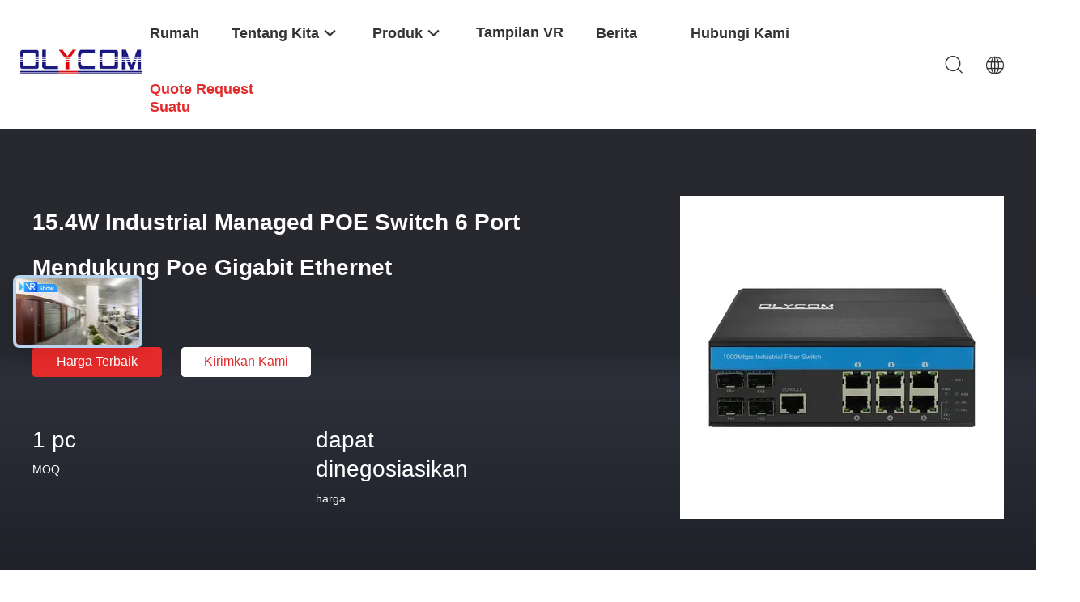

--- FILE ---
content_type: text/html
request_url: https://indonesian.industrialnetworkswitch.com/sale-13981153-15-4w-industrial-managed-poe-switch-6-ports-supporting-poe-gigabit-ethernet.html
body_size: 37165
content:

<!DOCTYPE html>
<html lang="id">
<head>
	<meta charset="utf-8">
	<meta http-equiv="X-UA-Compatible" content="IE=edge">
	<meta name="viewport" content="width=device-width, initial-scale=1">
    <title>15.4W Industrial Managed POE Switch 6 Port Mendukung Poe Gigabit Ethernet</title>
    <meta name="keywords" content="15.4W Sakelar POE yang Dikelola Industri, Sakelar POE yang Dikelola Industri 6 Port, sakelar gigabit 6 port 15.4W, Sakelar POE yang Dikelola Industri" />
    <meta name="description" content="kualitas tinggi 15.4W Industrial Managed POE Switch 6 Port Mendukung Poe Gigabit Ethernet dari Cina, Pasar produk terkemuka China 15.4W Sakelar POE yang Dikelola Industri Produk, dengan kontrol kualitas yang ketat Sakelar POE yang Dikelola Industri 6 Port pabrik, menghasilkan kualitas tinggi sakelar gigabit 6 port 15.4W Produk." />
				<link rel='preload'
					  href=/photo/industrialnetworkswitch/sitetpl/style/common.css?ver=1735267280 as='style'><link type='text/css' rel='stylesheet'
					  href=/photo/industrialnetworkswitch/sitetpl/style/common.css?ver=1735267280 media='all'><meta property="og:title" content="15.4W Industrial Managed POE Switch 6 Port Mendukung Poe Gigabit Ethernet" />
<meta property="og:description" content="kualitas tinggi 15.4W Industrial Managed POE Switch 6 Port Mendukung Poe Gigabit Ethernet dari Cina, Pasar produk terkemuka China 15.4W Sakelar POE yang Dikelola Industri Produk, dengan kontrol kualitas yang ketat Sakelar POE yang Dikelola Industri 6 Port pabrik, menghasilkan kualitas tinggi sakelar gigabit 6 port 15.4W Produk." />
<meta property="og:type" content="product" />
<meta property="og:availability" content="instock" />
<meta property="og:site_name" content="Shenzhen Olycom Technology Co., Ltd." />
<meta property="og:url" content="https://indonesian.industrialnetworkswitch.com/sale-13981153-15-4w-industrial-managed-poe-switch-6-ports-supporting-poe-gigabit-ethernet.html" />
<meta property="og:image" content="https://indonesian.industrialnetworkswitch.com/photo/ps35518669-15_4w_industrial_managed_poe_switch_6_ports_supporting_poe_gigabit_ethernet.jpg" />
<link rel="canonical" href="https://indonesian.industrialnetworkswitch.com/sale-13981153-15-4w-industrial-managed-poe-switch-6-ports-supporting-poe-gigabit-ethernet.html" />
<link rel="alternate" href="https://m.indonesian.industrialnetworkswitch.com/sale-13981153-15-4w-industrial-managed-poe-switch-6-ports-supporting-poe-gigabit-ethernet.html" media="only screen and (max-width: 640px)" />
<link rel="stylesheet" type="text/css" href="/js/guidefirstcommon.css" />
<style type="text/css">
/*<![CDATA[*/
.consent__cookie {position: fixed;top: 0;left: 0;width: 100%;height: 0%;z-index: 100000;}.consent__cookie_bg {position: fixed;top: 0;left: 0;width: 100%;height: 100%;background: #000;opacity: .6;display: none }.consent__cookie_rel {position: fixed;bottom:0;left: 0;width: 100%;background: #fff;display: -webkit-box;display: -ms-flexbox;display: flex;flex-wrap: wrap;padding: 24px 80px;-webkit-box-sizing: border-box;box-sizing: border-box;-webkit-box-pack: justify;-ms-flex-pack: justify;justify-content: space-between;-webkit-transition: all ease-in-out .3s;transition: all ease-in-out .3s }.consent__close {position: absolute;top: 20px;right: 20px;cursor: pointer }.consent__close svg {fill: #777 }.consent__close:hover svg {fill: #000 }.consent__cookie_box {flex: 1;word-break: break-word;}.consent__warm {color: #777;font-size: 16px;margin-bottom: 12px;line-height: 19px }.consent__title {color: #333;font-size: 20px;font-weight: 600;margin-bottom: 12px;line-height: 23px }.consent__itxt {color: #333;font-size: 14px;margin-bottom: 12px;display: -webkit-box;display: -ms-flexbox;display: flex;-webkit-box-align: center;-ms-flex-align: center;align-items: center }.consent__itxt i {display: -webkit-inline-box;display: -ms-inline-flexbox;display: inline-flex;width: 28px;height: 28px;border-radius: 50%;background: #e0f9e9;margin-right: 8px;-webkit-box-align: center;-ms-flex-align: center;align-items: center;-webkit-box-pack: center;-ms-flex-pack: center;justify-content: center }.consent__itxt svg {fill: #3ca860 }.consent__txt {color: #a6a6a6;font-size: 14px;margin-bottom: 8px;line-height: 17px }.consent__btns {display: -webkit-box;display: -ms-flexbox;display: flex;-webkit-box-orient: vertical;-webkit-box-direction: normal;-ms-flex-direction: column;flex-direction: column;-webkit-box-pack: center;-ms-flex-pack: center;justify-content: center;flex-shrink: 0;}.consent__btn {width: 280px;height: 40px;line-height: 40px;text-align: center;background: #3ca860;color: #fff;border-radius: 4px;margin: 8px 0;-webkit-box-sizing: border-box;box-sizing: border-box;cursor: pointer;font-size:14px}.consent__btn:hover {background: #00823b }.consent__btn.empty {color: #3ca860;border: 1px solid #3ca860;background: #fff }.consent__btn.empty:hover {background: #3ca860;color: #fff }.open .consent__cookie_bg {display: block }.open .consent__cookie_rel {bottom: 0 }@media (max-width: 760px) {.consent__btns {width: 100%;align-items: center;}.consent__cookie_rel {padding: 20px 24px }}.consent__cookie.open {display: block;}.consent__cookie {display: none;}
/*]]>*/
</style>
<style type="text/css">
/*<![CDATA[*/
@media only screen and (max-width:640px){.contact_now_dialog .content-wrap .desc{background-image:url(/images/cta_images/bg_s.png) !important}}.contact_now_dialog .content-wrap .content-wrap_header .cta-close{background-image:url(/images/cta_images/sprite.png) !important}.contact_now_dialog .content-wrap .desc{background-image:url(/images/cta_images/bg_l.png) !important}.contact_now_dialog .content-wrap .cta-btn i{background-image:url(/images/cta_images/sprite.png) !important}.contact_now_dialog .content-wrap .head-tip img{content:url(/images/cta_images/cta_contact_now.png) !important}.cusim{background-image:url(/images/imicon/im.svg) !important}.cuswa{background-image:url(/images/imicon/wa.png) !important}.cusall{background-image:url(/images/imicon/allchat.svg) !important}
/*]]>*/
</style>
<script type="text/javascript" src="/js/guidefirstcommon.js"></script>
<script type="text/javascript">
/*<![CDATA[*/
window.isvideotpl = 1;window.detailurl = '/videos-13981153-15-4w-industrial-managed-poe-switch-6-ports-supporting-poe-gigabit-ethernet.html';
var colorUrl = '';var isShowGuide = 2;var showGuideColor = 0;var im_appid = 10003;var im_msg="Good day, what product are you looking for?";

var cta_cid = 51917;var use_defaulProductInfo = 1;var cta_pid = 13981153;var test_company = 0;var webim_domain = '';var company_type = 0;var cta_equipment = 'pc'; var setcookie = 'setwebimCookie(73237,13981153,0)'; var whatsapplink = "https://wa.me/8618088882285?text=Hi%2C+I%27m+interested+in+15.4W+Industrial+Managed+POE+Switch+6+Port+Mendukung+Poe+Gigabit+Ethernet."; function insertMeta(){var str = '<meta name="mobile-web-app-capable" content="yes" /><meta name="viewport" content="width=device-width, initial-scale=1.0" />';document.head.insertAdjacentHTML('beforeend',str);} var element = document.querySelector('a.footer_webim_a[href="/webim/webim_tab.html"]');if (element) {element.parentNode.removeChild(element);}

var colorUrl = '';
var aisearch = 0;
var selfUrl = '';
window.playerReportUrl='/vod/view_count/report';
var query_string = ["Products","Detail"];
var g_tp = '';
var customtplcolor = 99703;
var str_chat = 'Mengobrol';
				var str_call_now = 'Hubungi sekarang.';
var str_chat_now = 'ngobrol sekarang';
var str_contact1 = 'Dapatkan Harga Terbaik';var str_chat_lang='indonesian';var str_contact2 = 'Dapatkan Harga';var str_contact2 = 'Harga Terbaik';var str_contact = 'kontak';
window.predomainsub = "";
/*]]>*/
</script>
</head>
<body>
<img src="/logo.gif" style="display:none" alt="logo"/>
<a style="display: none!important;" title="Shenzhen Olycom Technology Co., Ltd." class="float-inquiry" href="/contactnow.html" onclick='setinquiryCookie("{\"showproduct\":1,\"pid\":\"13981153\",\"name\":\"15.4W Industrial Managed POE Switch 6 Port Mendukung Poe Gigabit Ethernet\",\"source_url\":\"\\/videos-13981153-15-4w-industrial-managed-poe-switch-6-ports-supporting-poe-gigabit-ethernet.html\",\"picurl\":\"\\/photo\\/pd35518669-15_4w_industrial_managed_poe_switch_6_ports_supporting_poe_gigabit_ethernet.jpg\",\"propertyDetail\":[[\"Nama Produk\",\"Sakelar Terkelola Mendukung Poe\"],[\"Port PoE\",\"6\"],[\"Port jaringan\",\"6\"],[\"Pelabuhan Serat SFP\",\"4\"]],\"company_name\":null,\"picurl_c\":\"\\/photo\\/pc35518669-15_4w_industrial_managed_poe_switch_6_ports_supporting_poe_gigabit_ethernet.jpg\",\"price\":\"dapat dinegosiasikan\",\"username\":\"Evelyn\",\"viewTime\":\"Login terakhir : 0 jam 56 minuts lalu\",\"subject\":\"Mohon mengikutkan kami Anda15.4W Industrial Managed POE Switch 6 Port Mendukung Poe Gigabit Ethernet\",\"countrycode\":\"\"}");'></a>
<script>
var originProductInfo = '';
var originProductInfo = {"showproduct":1,"pid":"13981153","name":"15.4W Industrial Managed POE Switch 6 Port Mendukung Poe Gigabit Ethernet","source_url":"\/videos-13981153-15-4w-industrial-managed-poe-switch-6-ports-supporting-poe-gigabit-ethernet.html","picurl":"\/photo\/pd35518669-15_4w_industrial_managed_poe_switch_6_ports_supporting_poe_gigabit_ethernet.jpg","propertyDetail":[["Nama Produk","Sakelar Terkelola Mendukung Poe"],["Port PoE","6"],["Port jaringan","6"],["Pelabuhan Serat SFP","4"]],"company_name":null,"picurl_c":"\/photo\/pc35518669-15_4w_industrial_managed_poe_switch_6_ports_supporting_poe_gigabit_ethernet.jpg","price":"dapat dinegosiasikan","username":"Evelyn","viewTime":"Login terakhir : 1 jam 56 minuts lalu","subject":"Mohon mengikutkan kami Anda15.4W Industrial Managed POE Switch 6 Port Mendukung Poe Gigabit Ethernet","countrycode":""};
var save_url = "/contactsave.html";
var update_url = "/updateinquiry.html";
var productInfo = {};
var defaulProductInfo = {};
var myDate = new Date();
var curDate = myDate.getFullYear()+'-'+(parseInt(myDate.getMonth())+1)+'-'+myDate.getDate();
var message = '';
var default_pop = 1;
var leaveMessageDialog = document.getElementsByClassName('leave-message-dialog')[0]; // 获取弹层
var _$$ = function (dom) {
    return document.querySelectorAll(dom);
};
resInfo = originProductInfo;
resInfo['name'] = resInfo['name'] || '';
defaulProductInfo.pid = resInfo['pid'];
defaulProductInfo.productName = resInfo['name'] ?? '';
defaulProductInfo.productInfo = resInfo['propertyDetail'];
defaulProductInfo.productImg = resInfo['picurl_c'];
defaulProductInfo.subject = resInfo['subject'] ?? '';
defaulProductInfo.productImgAlt = resInfo['name'] ?? '';
var inquirypopup_tmp = 1;
var message = 'Terhormat,'+'\r\n'+""+' '+trim(resInfo['name'])+", bisakah Anda mengirimkan saya detail lebih lanjut seperti jenis, ukuran, MOQ, bahan, dll."+'\r\n'+"Terima kasih!"+'\r\n'+"Menunggu jawaban Anda.";
var message_1 = 'Terhormat,'+'\r\n'+""+' '+trim(resInfo['name'])+", bisakah Anda mengirimkan saya detail lebih lanjut seperti jenis, ukuran, MOQ, bahan, dll."+'\r\n'+"Terima kasih!"+'\r\n'+"Menunggu jawaban Anda.";
var message_2 = 'Halo,'+'\r\n'+"Saya mencari"+' '+trim(resInfo['name'])+", tolong kirimkan saya harga, spesifikasi dan gambarnya."+'\r\n'+"Tanggapan cepat Anda akan sangat dihargai."+'\r\n'+"Jangan ragu untuk menghubungi saya untuk informasi lebih lanjut."+'\r\n'+"Terima kasih banyak.";
var message_3 = 'Halo,'+'\r\n'+trim(resInfo['name'])+' '+"memenuhi harapan saya."+'\r\n'+"Tolong beri saya harga terbaik dan beberapa informasi produk lainnya."+'\r\n'+"Jangan ragu untuk menghubungi saya melalui surat saya."+'\r\n'+"Terima kasih banyak.";

var message_4 = 'Terhormat,'+'\r\n'+"Berapa harga FOB pada Anda"+' '+trim(resInfo['name'])+'?'+'\r\n'+"Manakah nama port terdekat?"+'\r\n'+"Tolong balas saya secepatnya, akan lebih baik untuk membagikan informasi lebih lanjut."+'\r\n'+"Salam!";
var message_5 = 'Halo,'+'\r\n'+"Saya sangat tertarik dengan Anda"+' '+trim(resInfo['name'])+'.'+'\r\n'+"Kirimkan saya detail produk Anda."+'\r\n'+"Menantikan balasan cepat Anda."+'\r\n'+"Jangan ragu untuk menghubungi saya melalui surat."+'\r\n'+"Salam!";

var message_6 = 'Terhormat,'+'\r\n'+"Berikan informasi tentang Anda kepada kami"+' '+trim(resInfo['name'])+", seperti jenis, ukuran, bahan, dan tentunya harga terbaik."+'\r\n'+"Menantikan balasan cepat Anda."+'\r\n'+"Terima kasih!";
var message_7 = 'Terhormat,'+'\r\n'+"Bisakah Anda menyediakan"+' '+trim(resInfo['name'])+" untuk kita?"+'\r\n'+"Pertama kami ingin daftar harga dan beberapa detail produk."+'\r\n'+"Saya berharap untuk mendapatkan balasan secepatnya dan berharap untuk kerjasama."+'\r\n'+"Terima kasih banyak.";
var message_8 = 'Hai,'+'\r\n'+"Saya mencari"+' '+trim(resInfo['name'])+", tolong beri saya beberapa informasi produk yang lebih rinci."+'\r\n'+"Saya menantikan balasan Anda."+'\r\n'+"Terima kasih!";
var message_9 = 'Halo,'+'\r\n'+"Anda"+' '+trim(resInfo['name'])+" memenuhi persyaratan saya dengan sangat baik."+'\r\n'+"Kirimkan saya harga, spesifikasi, dan model serupa akan baik-baik saja."+'\r\n'+"Jangan ragu untuk mengobrol dengan saya."+'\r\n'+"Terima kasih!";
var message_10 = 'Terhormat,'+'\r\n'+"Saya ingin tahu lebih banyak tentang detail dan kutipan dari"+' '+trim(resInfo['name'])+'.'+'\r\n'+"Jangan ragu untuk menghubungi saya."+'\r\n'+"Salam!";

var r = getRandom(1,10);

defaulProductInfo.message = eval("message_"+r);
    defaulProductInfo.message = eval("message_"+r);
        var mytAjax = {

    post: function(url, data, fn) {
        var xhr = new XMLHttpRequest();
        xhr.open("POST", url, true);
        xhr.setRequestHeader("Content-Type", "application/x-www-form-urlencoded;charset=UTF-8");
        xhr.setRequestHeader("X-Requested-With", "XMLHttpRequest");
        xhr.setRequestHeader('Content-Type','text/plain;charset=UTF-8');
        xhr.onreadystatechange = function() {
            if(xhr.readyState == 4 && (xhr.status == 200 || xhr.status == 304)) {
                fn.call(this, xhr.responseText);
            }
        };
        xhr.send(data);
    },

    postform: function(url, data, fn) {
        var xhr = new XMLHttpRequest();
        xhr.open("POST", url, true);
        xhr.setRequestHeader("X-Requested-With", "XMLHttpRequest");
        xhr.onreadystatechange = function() {
            if(xhr.readyState == 4 && (xhr.status == 200 || xhr.status == 304)) {
                fn.call(this, xhr.responseText);
            }
        };
        xhr.send(data);
    }
};
/*window.onload = function(){
    leaveMessageDialog = document.getElementsByClassName('leave-message-dialog')[0];
    if (window.localStorage.recordDialogStatus=='undefined' || (window.localStorage.recordDialogStatus!='undefined' && window.localStorage.recordDialogStatus != curDate)) {
        setTimeout(function(){
            if(parseInt(inquirypopup_tmp%10) == 1){
                creatDialog(defaulProductInfo, 1);
            }
        }, 6000);
    }
};*/
function trim(str)
{
    str = str.replace(/(^\s*)/g,"");
    return str.replace(/(\s*$)/g,"");
};
function getRandom(m,n){
    var num = Math.floor(Math.random()*(m - n) + n);
    return num;
};
function strBtn(param) {

    var starattextarea = document.getElementById("textareamessage").value.length;
    var email = document.getElementById("startEmail").value;

    var default_tip = document.querySelectorAll(".watermark_container").length;
    if (20 < starattextarea && starattextarea < 3000) {
        if(default_tip>0){
            document.getElementById("textareamessage1").parentNode.parentNode.nextElementSibling.style.display = "none";
        }else{
            document.getElementById("textareamessage1").parentNode.nextElementSibling.style.display = "none";
        }

    } else {
        if(default_tip>0){
            document.getElementById("textareamessage1").parentNode.parentNode.nextElementSibling.style.display = "block";
        }else{
            document.getElementById("textareamessage1").parentNode.nextElementSibling.style.display = "block";
        }

        return;
    }

    // var re = /^([a-zA-Z0-9_-])+@([a-zA-Z0-9_-])+\.([a-zA-Z0-9_-])+/i;/*邮箱不区分大小写*/
    var re = /^[a-zA-Z0-9][\w-]*(\.?[\w-]+)*@[a-zA-Z0-9-]+(\.[a-zA-Z0-9]+)+$/i;
    if (!re.test(email)) {
        document.getElementById("startEmail").nextElementSibling.style.display = "block";
        return;
    } else {
        document.getElementById("startEmail").nextElementSibling.style.display = "none";
    }

    var subject = document.getElementById("pop_subject").value;
    var pid = document.getElementById("pop_pid").value;
    var message = document.getElementById("textareamessage").value;
    var sender_email = document.getElementById("startEmail").value;
    var tel = '';
    if (document.getElementById("tel0") != undefined && document.getElementById("tel0") != '')
        tel = document.getElementById("tel0").value;
    var form_serialize = '&tel='+tel;

    form_serialize = form_serialize.replace(/\+/g, "%2B");
    mytAjax.post(save_url,"pid="+pid+"&subject="+subject+"&email="+sender_email+"&message="+(message)+form_serialize,function(res){
        var mes = JSON.parse(res);
        if(mes.status == 200){
            var iid = mes.iid;
            document.getElementById("pop_iid").value = iid;
            document.getElementById("pop_uuid").value = mes.uuid;

            if(typeof gtag_report_conversion === "function"){
                gtag_report_conversion();//执行统计js代码
            }
            if(typeof fbq === "function"){
                fbq('track','Purchase');//执行统计js代码
            }
        }
    });
    for (var index = 0; index < document.querySelectorAll(".dialog-content-pql").length; index++) {
        document.querySelectorAll(".dialog-content-pql")[index].style.display = "none";
    };
    $('#idphonepql').val(tel);
    document.getElementById("dialog-content-pql-id").style.display = "block";
    ;
};
function twoBtnOk(param) {

    var selectgender = document.getElementById("Mr").innerHTML;
    var iid = document.getElementById("pop_iid").value;
    var sendername = document.getElementById("idnamepql").value;
    var senderphone = document.getElementById("idphonepql").value;
    var sendercname = document.getElementById("idcompanypql").value;
    var uuid = document.getElementById("pop_uuid").value;
    var gender = 2;
    if(selectgender == 'Mr.') gender = 0;
    if(selectgender == 'Mrs.') gender = 1;
    var pid = document.getElementById("pop_pid").value;
    var form_serialize = '';

        form_serialize = form_serialize.replace(/\+/g, "%2B");

    mytAjax.post(update_url,"iid="+iid+"&gender="+gender+"&uuid="+uuid+"&name="+(sendername)+"&tel="+(senderphone)+"&company="+(sendercname)+form_serialize,function(res){});

    for (var index = 0; index < document.querySelectorAll(".dialog-content-pql").length; index++) {
        document.querySelectorAll(".dialog-content-pql")[index].style.display = "none";
    };
    document.getElementById("dialog-content-pql-ok").style.display = "block";

};
function toCheckMust(name) {
    $('#'+name+'error').hide();
}
function handClidk(param) {
    var starattextarea = document.getElementById("textareamessage1").value.length;
    var email = document.getElementById("startEmail1").value;
    var default_tip = document.querySelectorAll(".watermark_container").length;
    if (20 < starattextarea && starattextarea < 3000) {
        if(default_tip>0){
            document.getElementById("textareamessage1").parentNode.parentNode.nextElementSibling.style.display = "none";
        }else{
            document.getElementById("textareamessage1").parentNode.nextElementSibling.style.display = "none";
        }

    } else {
        if(default_tip>0){
            document.getElementById("textareamessage1").parentNode.parentNode.nextElementSibling.style.display = "block";
        }else{
            document.getElementById("textareamessage1").parentNode.nextElementSibling.style.display = "block";
        }

        return;
    }

    // var re = /^([a-zA-Z0-9_-])+@([a-zA-Z0-9_-])+\.([a-zA-Z0-9_-])+/i;
    var re = /^[a-zA-Z0-9][\w-]*(\.?[\w-]+)*@[a-zA-Z0-9-]+(\.[a-zA-Z0-9]+)+$/i;
    if (!re.test(email)) {
        document.getElementById("startEmail1").nextElementSibling.style.display = "block";
        return;
    } else {
        document.getElementById("startEmail1").nextElementSibling.style.display = "none";
    }

    var subject = document.getElementById("pop_subject").value;
    var pid = document.getElementById("pop_pid").value;
    var message = document.getElementById("textareamessage1").value;
    var sender_email = document.getElementById("startEmail1").value;
    var form_serialize = tel = '';
    if (document.getElementById("tel1") != undefined && document.getElementById("tel1") != '')
        tel = document.getElementById("tel1").value;
        mytAjax.post(save_url,"email="+sender_email+"&tel="+tel+"&pid="+pid+"&message="+message+"&subject="+subject+form_serialize,function(res){

        var mes = JSON.parse(res);
        if(mes.status == 200){
            var iid = mes.iid;
            document.getElementById("pop_iid").value = iid;
            document.getElementById("pop_uuid").value = mes.uuid;
            if(typeof gtag_report_conversion === "function"){
                gtag_report_conversion();//执行统计js代码
            }
        }

    });
    for (var index = 0; index < document.querySelectorAll(".dialog-content-pql").length; index++) {
        document.querySelectorAll(".dialog-content-pql")[index].style.display = "none";
    };
    $('#idphonepql').val(tel);
    document.getElementById("dialog-content-pql-id").style.display = "block";

};
window.addEventListener('load', function () {
    $('.checkbox-wrap label').each(function(){
        if($(this).find('input').prop('checked')){
            $(this).addClass('on')
        }else {
            $(this).removeClass('on')
        }
    })
    $(document).on('click', '.checkbox-wrap label' , function(ev){
        if (ev.target.tagName.toUpperCase() != 'INPUT') {
            $(this).toggleClass('on')
        }
    })
})

function hand_video(pdata) {
    data = JSON.parse(pdata);
    productInfo.productName = data.productName;
    productInfo.productInfo = data.productInfo;
    productInfo.productImg = data.productImg;
    productInfo.subject = data.subject;

    var message = 'Terhormat,'+'\r\n'+""+' '+trim(data.productName)+", bisakah Anda mengirimkan saya lebih banyak detail seperti jenis, ukuran, jumlah, bahan, dll."+'\r\n'+"Terima kasih!"+'\r\n'+"Menunggu jawaban Anda.";

    var message = 'Terhormat,'+'\r\n'+""+' '+trim(data.productName)+", bisakah Anda mengirimkan saya detail lebih lanjut seperti jenis, ukuran, MOQ, bahan, dll."+'\r\n'+"Terima kasih!"+'\r\n'+"Menunggu jawaban Anda.";
    var message_1 = 'Terhormat,'+'\r\n'+""+' '+trim(data.productName)+", bisakah Anda mengirimkan saya detail lebih lanjut seperti jenis, ukuran, MOQ, bahan, dll."+'\r\n'+"Terima kasih!"+'\r\n'+"Menunggu jawaban Anda.";
    var message_2 = 'Halo,'+'\r\n'+"Saya mencari"+' '+trim(data.productName)+", tolong kirimkan saya harga, spesifikasi dan gambarnya."+'\r\n'+"Tanggapan cepat Anda akan sangat dihargai."+'\r\n'+"Jangan ragu untuk menghubungi saya untuk informasi lebih lanjut."+'\r\n'+"Terima kasih banyak.";
    var message_3 = 'Halo,'+'\r\n'+trim(data.productName)+' '+"memenuhi harapan saya."+'\r\n'+"Tolong beri saya harga terbaik dan beberapa informasi produk lainnya."+'\r\n'+"Jangan ragu untuk menghubungi saya melalui surat saya."+'\r\n'+"Terima kasih banyak.";

    var message_4 = 'Terhormat,'+'\r\n'+"Berapa harga FOB pada Anda"+' '+trim(data.productName)+'?'+'\r\n'+"Manakah nama port terdekat?"+'\r\n'+"Tolong balas saya secepatnya, akan lebih baik untuk membagikan informasi lebih lanjut."+'\r\n'+"Salam!";
    var message_5 = 'Halo,'+'\r\n'+"Saya sangat tertarik dengan Anda"+' '+trim(data.productName)+'.'+'\r\n'+"Kirimkan saya detail produk Anda."+'\r\n'+"Menantikan balasan cepat Anda."+'\r\n'+"Jangan ragu untuk menghubungi saya melalui surat."+'\r\n'+"Salam!";

    var message_6 = 'Terhormat,'+'\r\n'+"Berikan informasi tentang Anda kepada kami"+' '+trim(data.productName)+", seperti jenis, ukuran, bahan, dan tentunya harga terbaik."+'\r\n'+"Menantikan balasan cepat Anda."+'\r\n'+"Terima kasih!";
    var message_7 = 'Terhormat,'+'\r\n'+"Bisakah Anda menyediakan"+' '+trim(data.productName)+" untuk kita?"+'\r\n'+"Pertama kami ingin daftar harga dan beberapa detail produk."+'\r\n'+"Saya berharap untuk mendapatkan balasan secepatnya dan berharap untuk kerjasama."+'\r\n'+"Terima kasih banyak.";
    var message_8 = 'Hai,'+'\r\n'+"Saya mencari"+' '+trim(data.productName)+", tolong beri saya beberapa informasi produk yang lebih rinci."+'\r\n'+"Saya menantikan balasan Anda."+'\r\n'+"Terima kasih!";
    var message_9 = 'Halo,'+'\r\n'+"Anda"+' '+trim(data.productName)+" memenuhi persyaratan saya dengan sangat baik."+'\r\n'+"Kirimkan saya harga, spesifikasi, dan model serupa akan baik-baik saja."+'\r\n'+"Jangan ragu untuk mengobrol dengan saya."+'\r\n'+"Terima kasih!";
    var message_10 = 'Terhormat,'+'\r\n'+"Saya ingin tahu lebih banyak tentang detail dan kutipan dari"+' '+trim(data.productName)+'.'+'\r\n'+"Jangan ragu untuk menghubungi saya."+'\r\n'+"Salam!";

    var r = getRandom(1,10);

    productInfo.message = eval("message_"+r);
            if(parseInt(inquirypopup_tmp/10) == 1){
        productInfo.message = "";
    }
    productInfo.pid = data.pid;
    creatDialog(productInfo, 2);
};

function handDialog(pdata) {
    data = JSON.parse(pdata);
    productInfo.productName = data.productName;
    productInfo.productInfo = data.productInfo;
    productInfo.productImg = data.productImg;
    productInfo.subject = data.subject;

    var message = 'Terhormat,'+'\r\n'+""+' '+trim(data.productName)+", bisakah Anda mengirimkan saya lebih banyak detail seperti jenis, ukuran, jumlah, bahan, dll."+'\r\n'+"Terima kasih!"+'\r\n'+"Menunggu jawaban Anda.";

    var message = 'Terhormat,'+'\r\n'+""+' '+trim(data.productName)+", bisakah Anda mengirimkan saya detail lebih lanjut seperti jenis, ukuran, MOQ, bahan, dll."+'\r\n'+"Terima kasih!"+'\r\n'+"Menunggu jawaban Anda.";
    var message_1 = 'Terhormat,'+'\r\n'+""+' '+trim(data.productName)+", bisakah Anda mengirimkan saya detail lebih lanjut seperti jenis, ukuran, MOQ, bahan, dll."+'\r\n'+"Terima kasih!"+'\r\n'+"Menunggu jawaban Anda.";
    var message_2 = 'Halo,'+'\r\n'+"Saya mencari"+' '+trim(data.productName)+", tolong kirimkan saya harga, spesifikasi dan gambarnya."+'\r\n'+"Tanggapan cepat Anda akan sangat dihargai."+'\r\n'+"Jangan ragu untuk menghubungi saya untuk informasi lebih lanjut."+'\r\n'+"Terima kasih banyak.";
    var message_3 = 'Halo,'+'\r\n'+trim(data.productName)+' '+"memenuhi harapan saya."+'\r\n'+"Tolong beri saya harga terbaik dan beberapa informasi produk lainnya."+'\r\n'+"Jangan ragu untuk menghubungi saya melalui surat saya."+'\r\n'+"Terima kasih banyak.";

    var message_4 = 'Terhormat,'+'\r\n'+"Berapa harga FOB pada Anda"+' '+trim(data.productName)+'?'+'\r\n'+"Manakah nama port terdekat?"+'\r\n'+"Tolong balas saya secepatnya, akan lebih baik untuk membagikan informasi lebih lanjut."+'\r\n'+"Salam!";
    var message_5 = 'Halo,'+'\r\n'+"Saya sangat tertarik dengan Anda"+' '+trim(data.productName)+'.'+'\r\n'+"Kirimkan saya detail produk Anda."+'\r\n'+"Menantikan balasan cepat Anda."+'\r\n'+"Jangan ragu untuk menghubungi saya melalui surat."+'\r\n'+"Salam!";

    var message_6 = 'Terhormat,'+'\r\n'+"Berikan informasi tentang Anda kepada kami"+' '+trim(data.productName)+", seperti jenis, ukuran, bahan, dan tentunya harga terbaik."+'\r\n'+"Menantikan balasan cepat Anda."+'\r\n'+"Terima kasih!";
    var message_7 = 'Terhormat,'+'\r\n'+"Bisakah Anda menyediakan"+' '+trim(data.productName)+" untuk kita?"+'\r\n'+"Pertama kami ingin daftar harga dan beberapa detail produk."+'\r\n'+"Saya berharap untuk mendapatkan balasan secepatnya dan berharap untuk kerjasama."+'\r\n'+"Terima kasih banyak.";
    var message_8 = 'Hai,'+'\r\n'+"Saya mencari"+' '+trim(data.productName)+", tolong beri saya beberapa informasi produk yang lebih rinci."+'\r\n'+"Saya menantikan balasan Anda."+'\r\n'+"Terima kasih!";
    var message_9 = 'Halo,'+'\r\n'+"Anda"+' '+trim(data.productName)+" memenuhi persyaratan saya dengan sangat baik."+'\r\n'+"Kirimkan saya harga, spesifikasi, dan model serupa akan baik-baik saja."+'\r\n'+"Jangan ragu untuk mengobrol dengan saya."+'\r\n'+"Terima kasih!";
    var message_10 = 'Terhormat,'+'\r\n'+"Saya ingin tahu lebih banyak tentang detail dan kutipan dari"+' '+trim(data.productName)+'.'+'\r\n'+"Jangan ragu untuk menghubungi saya."+'\r\n'+"Salam!";

    var r = getRandom(1,10);
    productInfo.message = eval("message_"+r);
            if(parseInt(inquirypopup_tmp/10) == 1){
        productInfo.message = "";
    }
    productInfo.pid = data.pid;
    creatDialog(productInfo, 2);
};

function closepql(param) {

    leaveMessageDialog.style.display = 'none';
};

function closepql2(param) {

    for (var index = 0; index < document.querySelectorAll(".dialog-content-pql").length; index++) {
        document.querySelectorAll(".dialog-content-pql")[index].style.display = "none";
    };
    document.getElementById("dialog-content-pql-ok").style.display = "block";
};

function decodeHtmlEntities(str) {
    var tempElement = document.createElement('div');
    tempElement.innerHTML = str;
    return tempElement.textContent || tempElement.innerText || '';
}

function initProduct(productInfo,type){

    productInfo.productName = decodeHtmlEntities(productInfo.productName);
    productInfo.message = decodeHtmlEntities(productInfo.message);

    leaveMessageDialog = document.getElementsByClassName('leave-message-dialog')[0];
    leaveMessageDialog.style.display = "block";
    if(type == 3){
        var popinquiryemail = document.getElementById("popinquiryemail").value;
        _$$("#startEmail1")[0].value = popinquiryemail;
    }else{
        _$$("#startEmail1")[0].value = "";
    }
    _$$("#startEmail")[0].value = "";
    _$$("#idnamepql")[0].value = "";
    _$$("#idphonepql")[0].value = "";
    _$$("#idcompanypql")[0].value = "";

    _$$("#pop_pid")[0].value = productInfo.pid;
    _$$("#pop_subject")[0].value = productInfo.subject;
    
    if(parseInt(inquirypopup_tmp/10) == 1){
        productInfo.message = "";
    }

    _$$("#textareamessage1")[0].value = productInfo.message;
    _$$("#textareamessage")[0].value = productInfo.message;

    _$$("#dialog-content-pql-id .titlep")[0].innerHTML = productInfo.productName;
    _$$("#dialog-content-pql-id img")[0].setAttribute("src", productInfo.productImg);
    _$$("#dialog-content-pql-id img")[0].setAttribute("alt", productInfo.productImgAlt);

    _$$("#dialog-content-pql-id-hand img")[0].setAttribute("src", productInfo.productImg);
    _$$("#dialog-content-pql-id-hand img")[0].setAttribute("alt", productInfo.productImgAlt);
    _$$("#dialog-content-pql-id-hand .titlep")[0].innerHTML = productInfo.productName;

    if (productInfo.productInfo.length > 0) {
        var ul2, ul;
        ul = document.createElement("ul");
        for (var index = 0; index < productInfo.productInfo.length; index++) {
            var el = productInfo.productInfo[index];
            var li = document.createElement("li");
            var span1 = document.createElement("span");
            span1.innerHTML = el[0] + ":";
            var span2 = document.createElement("span");
            span2.innerHTML = el[1];
            li.appendChild(span1);
            li.appendChild(span2);
            ul.appendChild(li);

        }
        ul2 = ul.cloneNode(true);
        if (type === 1) {
            _$$("#dialog-content-pql-id .left")[0].replaceChild(ul, _$$("#dialog-content-pql-id .left ul")[0]);
        } else {
            _$$("#dialog-content-pql-id-hand .left")[0].replaceChild(ul2, _$$("#dialog-content-pql-id-hand .left ul")[0]);
            _$$("#dialog-content-pql-id .left")[0].replaceChild(ul, _$$("#dialog-content-pql-id .left ul")[0]);
        }
    };
    for (var index = 0; index < _$$("#dialog-content-pql-id .right ul li").length; index++) {
        _$$("#dialog-content-pql-id .right ul li")[index].addEventListener("click", function (params) {
            _$$("#dialog-content-pql-id .right #Mr")[0].innerHTML = this.innerHTML
        }, false)

    };

};
function closeInquiryCreateDialog() {
    document.getElementById("xuanpan_dialog_box_pql").style.display = "none";
};
function showInquiryCreateDialog() {
    document.getElementById("xuanpan_dialog_box_pql").style.display = "block";
};
function submitPopInquiry(){
    var message = document.getElementById("inquiry_message").value;
    var email = document.getElementById("inquiry_email").value;
    var subject = defaulProductInfo.subject;
    var pid = defaulProductInfo.pid;
    if (email === undefined) {
        showInquiryCreateDialog();
        document.getElementById("inquiry_email").style.border = "1px solid red";
        return false;
    };
    if (message === undefined) {
        showInquiryCreateDialog();
        document.getElementById("inquiry_message").style.border = "1px solid red";
        return false;
    };
    if (email.search(/^\w+((-\w+)|(\.\w+))*\@[A-Za-z0-9]+((\.|-)[A-Za-z0-9]+)*\.[A-Za-z0-9]+$/) == -1) {
        document.getElementById("inquiry_email").style.border= "1px solid red";
        showInquiryCreateDialog();
        return false;
    } else {
        document.getElementById("inquiry_email").style.border= "";
    };
    if (message.length < 20 || message.length >3000) {
        showInquiryCreateDialog();
        document.getElementById("inquiry_message").style.border = "1px solid red";
        return false;
    } else {
        document.getElementById("inquiry_message").style.border = "";
    };
    var tel = '';
    if (document.getElementById("tel") != undefined && document.getElementById("tel") != '')
        tel = document.getElementById("tel").value;

    mytAjax.post(save_url,"pid="+pid+"&subject="+subject+"&email="+email+"&message="+(message)+'&tel='+tel,function(res){
        var mes = JSON.parse(res);
        if(mes.status == 200){
            var iid = mes.iid;
            document.getElementById("pop_iid").value = iid;
            document.getElementById("pop_uuid").value = mes.uuid;

        }
    });
    initProduct(defaulProductInfo);
    for (var index = 0; index < document.querySelectorAll(".dialog-content-pql").length; index++) {
        document.querySelectorAll(".dialog-content-pql")[index].style.display = "none";
    };
    $('#idphonepql').val(tel);
    document.getElementById("dialog-content-pql-id").style.display = "block";

};

//带附件上传
function submitPopInquiryfile(email_id,message_id,check_sort,name_id,phone_id,company_id,attachments){

    if(typeof(check_sort) == 'undefined'){
        check_sort = 0;
    }
    var message = document.getElementById(message_id).value;
    var email = document.getElementById(email_id).value;
    var attachments = document.getElementById(attachments).value;
    if(typeof(name_id) !== 'undefined' && name_id != ""){
        var name  = document.getElementById(name_id).value;
    }
    if(typeof(phone_id) !== 'undefined' && phone_id != ""){
        var phone = document.getElementById(phone_id).value;
    }
    if(typeof(company_id) !== 'undefined' && company_id != ""){
        var company = document.getElementById(company_id).value;
    }
    var subject = defaulProductInfo.subject;
    var pid = defaulProductInfo.pid;

    if(check_sort == 0){
        if (email === undefined) {
            showInquiryCreateDialog();
            document.getElementById(email_id).style.border = "1px solid red";
            return false;
        };
        if (message === undefined) {
            showInquiryCreateDialog();
            document.getElementById(message_id).style.border = "1px solid red";
            return false;
        };

        if (email.search(/^\w+((-\w+)|(\.\w+))*\@[A-Za-z0-9]+((\.|-)[A-Za-z0-9]+)*\.[A-Za-z0-9]+$/) == -1) {
            document.getElementById(email_id).style.border= "1px solid red";
            showInquiryCreateDialog();
            return false;
        } else {
            document.getElementById(email_id).style.border= "";
        };
        if (message.length < 20 || message.length >3000) {
            showInquiryCreateDialog();
            document.getElementById(message_id).style.border = "1px solid red";
            return false;
        } else {
            document.getElementById(message_id).style.border = "";
        };
    }else{

        if (message === undefined) {
            showInquiryCreateDialog();
            document.getElementById(message_id).style.border = "1px solid red";
            return false;
        };

        if (email === undefined) {
            showInquiryCreateDialog();
            document.getElementById(email_id).style.border = "1px solid red";
            return false;
        };

        if (message.length < 20 || message.length >3000) {
            showInquiryCreateDialog();
            document.getElementById(message_id).style.border = "1px solid red";
            return false;
        } else {
            document.getElementById(message_id).style.border = "";
        };

        if (email.search(/^\w+((-\w+)|(\.\w+))*\@[A-Za-z0-9]+((\.|-)[A-Za-z0-9]+)*\.[A-Za-z0-9]+$/) == -1) {
            document.getElementById(email_id).style.border= "1px solid red";
            showInquiryCreateDialog();
            return false;
        } else {
            document.getElementById(email_id).style.border= "";
        };

    };

    mytAjax.post(save_url,"pid="+pid+"&subject="+subject+"&email="+email+"&message="+message+"&company="+company+"&attachments="+attachments,function(res){
        var mes = JSON.parse(res);
        if(mes.status == 200){
            var iid = mes.iid;
            document.getElementById("pop_iid").value = iid;
            document.getElementById("pop_uuid").value = mes.uuid;

            if(typeof gtag_report_conversion === "function"){
                gtag_report_conversion();//执行统计js代码
            }
            if(typeof fbq === "function"){
                fbq('track','Purchase');//执行统计js代码
            }
        }
    });
    initProduct(defaulProductInfo);

    if(name !== undefined && name != ""){
        _$$("#idnamepql")[0].value = name;
    }

    if(phone !== undefined && phone != ""){
        _$$("#idphonepql")[0].value = phone;
    }

    if(company !== undefined && company != ""){
        _$$("#idcompanypql")[0].value = company;
    }

    for (var index = 0; index < document.querySelectorAll(".dialog-content-pql").length; index++) {
        document.querySelectorAll(".dialog-content-pql")[index].style.display = "none";
    };
    document.getElementById("dialog-content-pql-id").style.display = "block";

};
function submitPopInquiryByParam(email_id,message_id,check_sort,name_id,phone_id,company_id){

    if(typeof(check_sort) == 'undefined'){
        check_sort = 0;
    }

    var senderphone = '';
    var message = document.getElementById(message_id).value;
    var email = document.getElementById(email_id).value;
    if(typeof(name_id) !== 'undefined' && name_id != ""){
        var name  = document.getElementById(name_id).value;
    }
    if(typeof(phone_id) !== 'undefined' && phone_id != ""){
        var phone = document.getElementById(phone_id).value;
        senderphone = phone;
    }
    if(typeof(company_id) !== 'undefined' && company_id != ""){
        var company = document.getElementById(company_id).value;
    }
    var subject = defaulProductInfo.subject;
    var pid = defaulProductInfo.pid;

    if(check_sort == 0){
        if (email === undefined) {
            showInquiryCreateDialog();
            document.getElementById(email_id).style.border = "1px solid red";
            return false;
        };
        if (message === undefined) {
            showInquiryCreateDialog();
            document.getElementById(message_id).style.border = "1px solid red";
            return false;
        };

        if (email.search(/^\w+((-\w+)|(\.\w+))*\@[A-Za-z0-9]+((\.|-)[A-Za-z0-9]+)*\.[A-Za-z0-9]+$/) == -1) {
            document.getElementById(email_id).style.border= "1px solid red";
            showInquiryCreateDialog();
            return false;
        } else {
            document.getElementById(email_id).style.border= "";
        };
        if (message.length < 20 || message.length >3000) {
            showInquiryCreateDialog();
            document.getElementById(message_id).style.border = "1px solid red";
            return false;
        } else {
            document.getElementById(message_id).style.border = "";
        };
    }else{

        if (message === undefined) {
            showInquiryCreateDialog();
            document.getElementById(message_id).style.border = "1px solid red";
            return false;
        };

        if (email === undefined) {
            showInquiryCreateDialog();
            document.getElementById(email_id).style.border = "1px solid red";
            return false;
        };

        if (message.length < 20 || message.length >3000) {
            showInquiryCreateDialog();
            document.getElementById(message_id).style.border = "1px solid red";
            return false;
        } else {
            document.getElementById(message_id).style.border = "";
        };

        if (email.search(/^\w+((-\w+)|(\.\w+))*\@[A-Za-z0-9]+((\.|-)[A-Za-z0-9]+)*\.[A-Za-z0-9]+$/) == -1) {
            document.getElementById(email_id).style.border= "1px solid red";
            showInquiryCreateDialog();
            return false;
        } else {
            document.getElementById(email_id).style.border= "";
        };

    };

    var productsku = "";
    if($("#product_sku").length > 0){
        productsku = $("#product_sku").html();
    }

    mytAjax.post(save_url,"tel="+senderphone+"&pid="+pid+"&subject="+subject+"&email="+email+"&message="+message+"&messagesku="+encodeURI(productsku),function(res){
        var mes = JSON.parse(res);
        if(mes.status == 200){
            var iid = mes.iid;
            document.getElementById("pop_iid").value = iid;
            document.getElementById("pop_uuid").value = mes.uuid;

            if(typeof gtag_report_conversion === "function"){
                gtag_report_conversion();//执行统计js代码
            }
            if(typeof fbq === "function"){
                fbq('track','Purchase');//执行统计js代码
            }
        }
    });
    initProduct(defaulProductInfo);

    if(name !== undefined && name != ""){
        _$$("#idnamepql")[0].value = name;
    }

    if(phone !== undefined && phone != ""){
        _$$("#idphonepql")[0].value = phone;
    }

    if(company !== undefined && company != ""){
        _$$("#idcompanypql")[0].value = company;
    }

    for (var index = 0; index < document.querySelectorAll(".dialog-content-pql").length; index++) {
        document.querySelectorAll(".dialog-content-pql")[index].style.display = "none";

    };
    document.getElementById("dialog-content-pql-id").style.display = "block";

};

function creat_videoDialog(productInfo, type) {

    if(type == 1){
        if(default_pop != 1){
            return false;
        }
        window.localStorage.recordDialogStatus = curDate;
    }else{
        default_pop = 0;
    }
    initProduct(productInfo, type);
    if (type === 1) {
        // 自动弹出
        for (var index = 0; index < document.querySelectorAll(".dialog-content-pql").length; index++) {

            document.querySelectorAll(".dialog-content-pql")[index].style.display = "none";
        };
        document.getElementById("dialog-content-pql").style.display = "block";
    } else {
        // 手动弹出
        for (var index = 0; index < document.querySelectorAll(".dialog-content-pql").length; index++) {
            document.querySelectorAll(".dialog-content-pql")[index].style.display = "none";
        };
        document.getElementById("dialog-content-pql-id-hand").style.display = "block";
    }
}

function creatDialog(productInfo, type) {

    if(type == 1){
        if(default_pop != 1){
            return false;
        }
        window.localStorage.recordDialogStatus = curDate;
    }else{
        default_pop = 0;
    }
    initProduct(productInfo, type);
    if (type === 1) {
        // 自动弹出
        for (var index = 0; index < document.querySelectorAll(".dialog-content-pql").length; index++) {

            document.querySelectorAll(".dialog-content-pql")[index].style.display = "none";
        };
        document.getElementById("dialog-content-pql").style.display = "block";
    } else {
        // 手动弹出
        for (var index = 0; index < document.querySelectorAll(".dialog-content-pql").length; index++) {
            document.querySelectorAll(".dialog-content-pql")[index].style.display = "none";
        };
        document.getElementById("dialog-content-pql-id-hand").style.display = "block";
    }
}

//带邮箱信息打开询盘框 emailtype=1表示带入邮箱
function openDialog(emailtype){
    var type = 2;//不带入邮箱，手动弹出
    if(emailtype == 1){
        var popinquiryemail = document.getElementById("popinquiryemail").value;
        // var re = /^([a-zA-Z0-9_-])+@([a-zA-Z0-9_-])+\.([a-zA-Z0-9_-])+/i;
        var re = /^[a-zA-Z0-9][\w-]*(\.?[\w-]+)*@[a-zA-Z0-9-]+(\.[a-zA-Z0-9]+)+$/i;
        if (!re.test(popinquiryemail)) {
            //前端提示样式;
            showInquiryCreateDialog();
            document.getElementById("popinquiryemail").style.border = "1px solid red";
            return false;
        } else {
            //前端提示样式;
        }
        var type = 3;
    }
    creatDialog(defaulProductInfo,type);
}

//上传附件
function inquiryUploadFile(){
    var fileObj = document.querySelector("#fileId").files[0];
    //构建表单数据
    var formData = new FormData();
    var filesize = fileObj.size;
    if(filesize > 10485760 || filesize == 0) {
        document.getElementById("filetips").style.display = "block";
        return false;
    }else {
        document.getElementById("filetips").style.display = "none";
    }
    formData.append('popinquiryfile', fileObj);
    document.getElementById("quotefileform").reset();
    var save_url = "/inquiryuploadfile.html";
    mytAjax.postform(save_url,formData,function(res){
        var mes = JSON.parse(res);
        if(mes.status == 200){
            document.getElementById("uploader-file-info").innerHTML = document.getElementById("uploader-file-info").innerHTML + "<span class=op>"+mes.attfile.name+"<a class=delatt id=att"+mes.attfile.id+" onclick=delatt("+mes.attfile.id+");>Delete</a></span>";
            var nowattachs = document.getElementById("attachments").value;
            if( nowattachs !== ""){
                var attachs = JSON.parse(nowattachs);
                attachs[mes.attfile.id] = mes.attfile;
            }else{
                var attachs = {};
                attachs[mes.attfile.id] = mes.attfile;
            }
            document.getElementById("attachments").value = JSON.stringify(attachs);
        }
    });
}
//附件删除
function delatt(attid)
{
    var nowattachs = document.getElementById("attachments").value;
    if( nowattachs !== ""){
        var attachs = JSON.parse(nowattachs);
        if(attachs[attid] == ""){
            return false;
        }
        var formData = new FormData();
        var delfile = attachs[attid]['filename'];
        var save_url = "/inquirydelfile.html";
        if(delfile != "") {
            formData.append('delfile', delfile);
            mytAjax.postform(save_url, formData, function (res) {
                if(res !== "") {
                    var mes = JSON.parse(res);
                    if (mes.status == 200) {
                        delete attachs[attid];
                        document.getElementById("attachments").value = JSON.stringify(attachs);
                        var s = document.getElementById("att"+attid);
                        s.parentNode.remove();
                    }
                }
            });
        }
    }else{
        return false;
    }
}

</script>
<div class="leave-message-dialog" style="display: none">
<style>
    .leave-message-dialog .close:before, .leave-message-dialog .close:after{
        content:initial;
    }
</style>
<div class="dialog-content-pql" id="dialog-content-pql" style="display: none">
    <span class="close" onclick="closepql()"><img src="/images/close.png" alt="close"></span>
    <div class="title">
        <p class="firstp-pql">Tinggalkan pesan</p>
        <p class="lastp-pql">Kami akan segera menghubungi Anda kembali!</p>
    </div>
    <div class="form">
        <div class="textarea">
            <textarea style='font-family: robot;'  name="" id="textareamessage" cols="30" rows="10" style="margin-bottom:14px;width:100%"
                placeholder="Silakan masukkan detail pertanyaan Anda."></textarea>
        </div>
        <p class="error-pql"> <span class="icon-pql"><img src="/images/error.png" alt="Shenzhen Olycom Technology Co., Ltd."></span> Pesan Anda harus antara 20-3.000 karakter!</p>
        <input id="startEmail" type="text" placeholder="Masukkan E-mail" onkeydown="if(event.keyCode === 13){ strBtn();}">
        <p class="error-pql"><span class="icon-pql"><img src="/images/error.png" alt="Shenzhen Olycom Technology Co., Ltd."></span> Silakan periksa email Anda! </p>
                <input id="tel0" name="tel" type="text" oninput="value=value.replace(/[^0-9_+-]/g,'');" placeholder="Nomor telepon">
                <div class="operations">
            <div class='btn' id="submitStart" type="submit" onclick="strBtn()">Kirimkan</div>
        </div>
            </div>
</div>
<div class="dialog-content-pql dialog-content-pql-id" id="dialog-content-pql-id" style="display:none">
            <p class="title">Lebih banyak informasi memfasilitasi komunikasi yang lebih baik.</p>
        <span class="close" onclick="closepql2()"><svg t="1648434466530" class="icon" viewBox="0 0 1024 1024" version="1.1" xmlns="http://www.w3.org/2000/svg" p-id="2198" width="16" height="16"><path d="M576 512l277.333333 277.333333-64 64-277.333333-277.333333L234.666667 853.333333 170.666667 789.333333l277.333333-277.333333L170.666667 234.666667 234.666667 170.666667l277.333333 277.333333L789.333333 170.666667 853.333333 234.666667 576 512z" fill="#444444" p-id="2199"></path></svg></span>
    <div class="left">
        <div class="img"><img></div>
        <p class="titlep"></p>
        <ul> </ul>
    </div>
    <div class="right">
                <div style="position: relative;">
            <div class="mr"> <span id="Mr">Bapak.</span>
                <ul>
                    <li>Bapak.</li>
                    <li>Nyonya.</li>
                </ul>
            </div>
            <input style="text-indent: 80px;" type="text" id="idnamepql" placeholder="Masukkan nama Anda">
        </div>
        <input type="text"  id="idphonepql"  placeholder="Nomor telepon">
        <input type="text" id="idcompanypql"  placeholder="perusahaan" onkeydown="if(event.keyCode === 13){ twoBtnOk();}">
                <div class="btn form_new" id="twoBtnOk" onclick="twoBtnOk()">baik</div>
    </div>
</div>

<div class="dialog-content-pql dialog-content-pql-ok" id="dialog-content-pql-ok" style="display:none">
            <p class="title">Berhasil dikirim!</p>
        <span class="close" onclick="closepql()"><svg t="1648434466530" class="icon" viewBox="0 0 1024 1024" version="1.1" xmlns="http://www.w3.org/2000/svg" p-id="2198" width="16" height="16"><path d="M576 512l277.333333 277.333333-64 64-277.333333-277.333333L234.666667 853.333333 170.666667 789.333333l277.333333-277.333333L170.666667 234.666667 234.666667 170.666667l277.333333 277.333333L789.333333 170.666667 853.333333 234.666667 576 512z" fill="#444444" p-id="2199"></path></svg></span>
    <div class="duihaook"></div>
        <p class="p1" style="text-align: center; font-size: 18px; margin-top: 14px;">Kami akan segera menghubungi Anda kembali!</p>
    <div class="btn" onclick="closepql()" id="endOk" style="margin: 0 auto;margin-top: 50px;">baik</div>
</div>
<div class="dialog-content-pql dialog-content-pql-id dialog-content-pql-id-hand" id="dialog-content-pql-id-hand"
    style="display:none">
     <input type="hidden" name="pop_pid" id="pop_pid" value="0">
     <input type="hidden" name="pop_subject" id="pop_subject" value="">
     <input type="hidden" name="pop_iid" id="pop_iid" value="0">
     <input type="hidden" name="pop_uuid" id="pop_uuid" value="0">
            <div class="title">
            <p class="firstp-pql">Tinggalkan pesan</p>
            <p class="lastp-pql">Kami akan segera menghubungi Anda kembali!</p>
        </div>
        <span class="close" onclick="closepql()"><svg t="1648434466530" class="icon" viewBox="0 0 1024 1024" version="1.1" xmlns="http://www.w3.org/2000/svg" p-id="2198" width="16" height="16"><path d="M576 512l277.333333 277.333333-64 64-277.333333-277.333333L234.666667 853.333333 170.666667 789.333333l277.333333-277.333333L170.666667 234.666667 234.666667 170.666667l277.333333 277.333333L789.333333 170.666667 853.333333 234.666667 576 512z" fill="#444444" p-id="2199"></path></svg></span>
    <div class="left">
        <div class="img"><img></div>
        <p class="titlep"></p>
        <ul> </ul>
    </div>
    <div class="right" style="float:right">
                <div class="form">
            <div class="textarea">
                <textarea style='font-family: robot;' name="message" id="textareamessage1" cols="30" rows="10"
                    placeholder="Silakan masukkan detail pertanyaan Anda."></textarea>
            </div>
            <p class="error-pql"> <span class="icon-pql"><img src="/images/error.png" alt="Shenzhen Olycom Technology Co., Ltd."></span> Pesan Anda harus antara 20-3.000 karakter!</p>

                            <input style="" id="tel1" name="tel" type="text" oninput="value=value.replace(/[^0-9_+-]/g,'');" placeholder="Nomor telepon">
                        <input id='startEmail1' name='email' data-type='1' type='text'
                   placeholder="Masukkan E-mail"
                   onkeydown='if(event.keyCode === 13){ handClidk();}'>
            
            <p class='error-pql'><span class='icon-pql'>
                    <img src="/images/error.png" alt="Shenzhen Olycom Technology Co., Ltd."></span> Silakan periksa email Anda!            </p>

            <div class="operations">
                <div class='btn' id="submitStart1" type="submit" onclick="handClidk()">Kirimkan</div>
            </div>
        </div>
    </div>
</div>
</div>
<div id="xuanpan_dialog_box_pql" class="xuanpan_dialog_box_pql"
    style="display:none;background:rgba(0,0,0,.6);width:100%;height:100%;position: fixed;top:0;left:0;z-index: 999999;">
    <div class="box_pql"
      style="width:526px;height:206px;background:rgba(255,255,255,1);opacity:1;border-radius:4px;position: absolute;left: 50%;top: 50%;transform: translate(-50%,-50%);">
      <div onclick="closeInquiryCreateDialog()" class="close close_create_dialog"
        style="cursor: pointer;height:42px;width:40px;float:right;padding-top: 16px;"><span
          style="display: inline-block;width: 25px;height: 2px;background: rgb(114, 114, 114);transform: rotate(45deg); "><span
            style="display: block;width: 25px;height: 2px;background: rgb(114, 114, 114);transform: rotate(-90deg); "></span></span>
      </div>
      <div
        style="height: 72px; overflow: hidden; text-overflow: ellipsis; display:-webkit-box;-ebkit-line-clamp: 3;-ebkit-box-orient: vertical; margin-top: 58px; padding: 0 84px; font-size: 18px; color: rgba(51, 51, 51, 1); text-align: center; ">
        Silahkan tinggalkan email yang benar dan persyaratan rinci (20-3.000 karakter).</div>
      <div onclick="closeInquiryCreateDialog()" class="close_create_dialog"
        style="width: 139px; height: 36px; background: rgba(253, 119, 34, 1); border-radius: 4px; margin: 16px auto; color: rgba(255, 255, 255, 1); font-size: 18px; line-height: 36px; text-align: center;">
        baik</div>
    </div>
</div>
<style type="text/css">.vr-asidebox {position: fixed; bottom: 290px; left: 16px; width: 160px; height: 90px; background: #eee; overflow: hidden; border: 4px solid rgba(4, 120, 237, 0.24); box-shadow: 0px 8px 16px rgba(0, 0, 0, 0.08); border-radius: 8px; display: none; z-index: 1000; } .vr-small {position: fixed; bottom: 290px; left: 16px; width: 72px; height: 90px; background: url(/images/ctm_icon_vr.png) no-repeat center; background-size: 69.5px; overflow: hidden; display: none; cursor: pointer; z-index: 1000; display: block; text-decoration: none; } .vr-group {position: relative; } .vr-animate {width: 160px; height: 90px; background: #eee; position: relative; } .js-marquee {/*margin-right: 0!important;*/ } .vr-link {position: absolute; top: 0; left: 0; width: 100%; height: 100%; display: none; } .vr-mask {position: absolute; top: 0px; left: 0px; width: 100%; height: 100%; display: block; background: #000; opacity: 0.4; } .vr-jump {position: absolute; top: 0px; left: 0px; width: 100%; height: 100%; display: block; background: url(/images/ctm_icon_see.png) no-repeat center center; background-size: 34px; font-size: 0; } .vr-close {position: absolute; top: 50%; right: 0px; width: 16px; height: 20px; display: block; transform: translate(0, -50%); background: rgba(255, 255, 255, 0.6); border-radius: 4px 0px 0px 4px; cursor: pointer; } .vr-close i {position: absolute; top: 0px; left: 0px; width: 100%; height: 100%; display: block; background: url(/images/ctm_icon_left.png) no-repeat center center; background-size: 16px; } .vr-group:hover .vr-link {display: block; } .vr-logo {position: absolute; top: 4px; left: 4px; width: 50px; height: 14px; background: url(/images/ctm_icon_vrshow.png) no-repeat; background-size: 48px; }
</style>
<a class="vr-small" title="Shenzhen Olycom Technology Co., Ltd. Tampilan Realitas Virtual" href="/vr.html" target="_blank"></a>
<div class="vr-asidebox">
    <div class="vr-group">
        <div class="vr-animate marquee">
            <div class="vr-imgslidr" style="background: url(https://vr.ecerimg.com/data/6a/d6/industrialnetworkswitch/vr/cover_thumb.jpg) no-repeat center left;height: 90px;width: 400px;"></div>
        </div>
        <div class="vr-link">
            <span class="vr-mask"></span>
            <a title="Shenzhen Olycom Technology Co., Ltd. Tampilan Realitas Virtual" class="vr-jump" href="/vr.html" target="_blank">vr</a>
            <span class="vr-close" onclick="hideVr()" title="Melipat"><i></i></span>
        </div>
        <div class="vr-logo"></div>
    </div>
</div>

<script type="text/javascript">
    function showVr() {
        document.querySelector('.vr-asidebox').style.display = 'block';
        document.querySelector('.vr-small').style.display = 'none';
        setCookie(0)
    }

    function hideVr() {
        document.querySelector('.vr-asidebox').style.display = 'none';
        document.querySelector('.vr-small').style.display = 'block';
        setCookie(1)
    }
    // 读缓存
    function getCookie(name) {
        var arr, reg = new RegExp("(^| )" + name + "=([^;]*)(;|$)");
        if (arr = document.cookie.match(reg))
            return unescape(arr[2]);
        else
            return null;
    }
    // 存缓存
    function setCookie(value) {
        var Days = 1;
        var exp = new Date();
        exp.setTime(exp.getTime() + Days * 24 * 60 * 60 * 1000);
        document.cookie = "vr=" + escape(value) + ";expires=" + exp.toGMTString();
    }
    window.addEventListener('load', function () {
        (function($){$.fn.marquee=function(options){return this.each(function(){var o=$.extend({},$.fn.marquee.defaults,options),$this=$(this),$marqueeWrapper,containerWidth,animationCss,verticalDir,elWidth,loopCount=3,playState="animation-play-state",css3AnimationIsSupported=!1,_prefixedEvent=function(element,type,callback){var pfx=["webkit","moz","MS","o",""];for(var p=0;p<pfx.length;p++){if(!pfx[p]){type=type.toLowerCase()}element.addEventListener(pfx[p]+type,callback,!1)}},_objToString=function(obj){var tabjson=[];for(var p in obj){if(obj.hasOwnProperty(p)){tabjson.push(p+":"+obj[p])}}tabjson.push();return"{"+tabjson.join(",")+"}"},_startAnimationWithDelay=function(){$this.timer=setTimeout(animate,o.delayBeforeStart)},methods={pause:function(){if(css3AnimationIsSupported&&o.allowCss3Support){$marqueeWrapper.css(playState,"paused")}else{if($.fn.pause){$marqueeWrapper.pause()}}$this.data("runningStatus","paused");$this.trigger("paused")},resume:function(){if(css3AnimationIsSupported&&o.allowCss3Support){$marqueeWrapper.css(playState,"running")}else{if($.fn.resume){$marqueeWrapper.resume()}}$this.data("runningStatus","resumed");$this.trigger("resumed")},toggle:function(){methods[$this.data("runningStatus")=="resumed"?"pause":"resume"]()},destroy:function(){clearTimeout($this.timer);$this.find("*").addBack().off();$this.html($this.find(".js-marquee:first").html())}};if(typeof options==="string"){if($.isFunction(methods[options])){if(!$marqueeWrapper){$marqueeWrapper=$this.find(".js-marquee-wrapper")}if($this.data("css3AnimationIsSupported")===!0){css3AnimationIsSupported=!0}methods[options]()}return}var dataAttributes={},attr;$.each(o,function(key,value){attr=$this.attr("data-"+key);if(typeof attr!=="undefined"){switch(attr){case"true":attr=!0;break;case"false":attr=!1;break}o[key]=attr}});if(o.speed){o.duration=parseInt($this.width(),10)/o.speed*1000}verticalDir=o.direction=="up"||o.direction=="down";o.gap=o.duplicated?parseInt(o.gap):0;$this.wrapInner('<div class="js-marquee"></div>');var $el=$this.find(".js-marquee").css({"margin-right":o.gap,"float":"left"});if(o.duplicated){$el.clone(!0).appendTo($this)}$this.wrapInner('<div style="width:100000px" class="js-marquee-wrapper"></div>');$marqueeWrapper=$this.find(".js-marquee-wrapper");if(verticalDir){var containerHeight=$this.height();$marqueeWrapper.removeAttr("style");$this.height(containerHeight);$this.find(".js-marquee").css({"float":"none","margin-bottom":o.gap,"margin-right":0});if(o.duplicated){$this.find(".js-marquee:last").css({"margin-bottom":0})}var elHeight=$this.find(".js-marquee:first").height()+o.gap;if(o.startVisible&&!o.duplicated){o._completeDuration=((parseInt(elHeight,10)+parseInt(containerHeight,10))/parseInt(containerHeight,10))*o.duration;o.duration=(parseInt(elHeight,10)/parseInt(containerHeight,10))*o.duration}else{o.duration=((parseInt(elHeight,10)+parseInt(containerHeight,10))/parseInt(containerHeight,10))*o.duration}}else{elWidth=$this.find(".js-marquee:first").width()+o.gap;containerWidth=$this.width();if(o.startVisible&&!o.duplicated){o._completeDuration=((parseInt(elWidth,10)+parseInt(containerWidth,10))/parseInt(containerWidth,10))*o.duration;o.duration=(parseInt(elWidth,10)/parseInt(containerWidth,10))*o.duration}else{o.duration=((parseInt(elWidth,10)+parseInt(containerWidth,10))/parseInt(containerWidth,10))*o.duration}}if(o.duplicated){o.duration=o.duration/2}if(o.allowCss3Support){var elm=document.body||document.createElement("div"),animationName="marqueeAnimation-"+Math.floor(Math.random()*10000000),domPrefixes="Webkit Moz O ms Khtml".split(" "),animationString="animation",animationCss3Str="",keyframeString="";if(elm.style.animation!==undefined){keyframeString="@keyframes "+animationName+" ";css3AnimationIsSupported=!0}if(css3AnimationIsSupported===!1){for(var i=0;i<domPrefixes.length;i++){if(elm.style[domPrefixes[i]+"AnimationName"]!==undefined){var prefix="-"+domPrefixes[i].toLowerCase()+"-";animationString=prefix+animationString;playState=prefix+playState;keyframeString="@"+prefix+"keyframes "+animationName+" ";css3AnimationIsSupported=!0;break}}}if(css3AnimationIsSupported){animationCss3Str=animationName+" "+o.duration/1000+"s "+o.delayBeforeStart/1000+"s infinite "+o.css3easing;$this.data("css3AnimationIsSupported",!0)}}var _rePositionVertically=function(){$marqueeWrapper.css("transform","translateY("+(o.direction=="up"?containerHeight+"px":"-"+elHeight+"px")+")")},_rePositionHorizontally=function(){$marqueeWrapper.css("transform","translateX("+(o.direction=="left"?containerWidth+"px":"-"+elWidth+"px")+")")};if(o.duplicated){if(verticalDir){if(o.startVisible){$marqueeWrapper.css("transform","translateY(0)")}else{$marqueeWrapper.css("transform","translateY("+(o.direction=="up"?containerHeight+"px":"-"+((elHeight*2)-o.gap)+"px")+")")}}else{if(o.startVisible){$marqueeWrapper.css("transform","translateX(0)")}else{$marqueeWrapper.css("transform","translateX("+(o.direction=="left"?containerWidth+"px":"-"+((elWidth*2)-o.gap)+"px")+")")
        }}if(!o.startVisible){loopCount=1}}else{if(o.startVisible){loopCount=2}else{if(verticalDir){_rePositionVertically()}else{_rePositionHorizontally()}}}var animate=function(){if(o.duplicated){if(loopCount===1){o._originalDuration=o.duration;if(verticalDir){o.duration=o.direction=="up"?o.duration+(containerHeight/((elHeight)/o.duration)):o.duration*2}else{o.duration=o.direction=="left"?o.duration+(containerWidth/((elWidth)/o.duration)):o.duration*2}if(animationCss3Str){animationCss3Str=animationName+" "+o.duration/1000+"s "+o.delayBeforeStart/1000+"s "+o.css3easing}loopCount++}else{if(loopCount===2){o.duration=o._originalDuration;if(animationCss3Str){animationName=animationName+"0";keyframeString=$.trim(keyframeString)+"0 ";animationCss3Str=animationName+" "+o.duration/1000+"s 0s infinite "+o.css3easing}loopCount++}}}if(verticalDir){if(o.duplicated){if(loopCount>2){$marqueeWrapper.css("transform","translateY("+(o.direction=="up"?0:"-"+elHeight+"px")+")")}animationCss={"transform":"translateY("+(o.direction=="up"?"-"+elHeight+"px":0)+")"}}else{if(o.startVisible){if(loopCount===2){if(animationCss3Str){animationCss3Str=animationName+" "+o.duration/1000+"s "+o.delayBeforeStart/1000+"s "+o.css3easing}animationCss={"transform":"translateY("+(o.direction=="up"?"-"+elHeight+"px":containerHeight+"px")+")"};loopCount++}else{if(loopCount===3){o.duration=o._completeDuration;if(animationCss3Str){animationName=animationName+"0";keyframeString=$.trim(keyframeString)+"0 ";animationCss3Str=animationName+" "+o.duration/1000+"s 0s infinite "+o.css3easing}_rePositionVertically()}}}else{_rePositionVertically();animationCss={"transform":"translateY("+(o.direction=="up"?"-"+($marqueeWrapper.height())+"px":containerHeight+"px")+")"}}}}else{if(o.duplicated){if(loopCount>2){$marqueeWrapper.css("transform","translateX("+(o.direction=="left"?0:"-"+elWidth+"px")+")")}animationCss={"transform":"translateX("+(o.direction=="left"?"-"+elWidth+"px":0)+")"}}else{if(o.startVisible){if(loopCount===2){if(animationCss3Str){animationCss3Str=animationName+" "+o.duration/1000+"s "+o.delayBeforeStart/1000+"s "+o.css3easing}animationCss={"transform":"translateX("+(o.direction=="left"?"-"+elWidth+"px":containerWidth+"px")+")"};loopCount++}else{if(loopCount===3){o.duration=o._completeDuration;if(animationCss3Str){animationName=animationName+"0";keyframeString=$.trim(keyframeString)+"0 ";animationCss3Str=animationName+" "+o.duration/1000+"s 0s infinite "+o.css3easing}_rePositionHorizontally()}}}else{_rePositionHorizontally();animationCss={"transform":"translateX("+(o.direction=="left"?"-"+elWidth+"px":containerWidth+"px")+")"}}}}$this.trigger("beforeStarting");if(css3AnimationIsSupported){$marqueeWrapper.css(animationString,animationCss3Str);var keyframeCss=keyframeString+" { 100%  "+_objToString(animationCss)+"}",$styles=$marqueeWrapper.find("style");if($styles.length!==0){$styles.filter(":last").html(keyframeCss)}else{$("head").append("<style>"+keyframeCss+"</style>")}_prefixedEvent($marqueeWrapper[0],"AnimationIteration",function(){$this.trigger("finished")});_prefixedEvent($marqueeWrapper[0],"AnimationEnd",function(){animate();$this.trigger("finished")})}else{$marqueeWrapper.animate(animationCss,o.duration,o.easing,function(){$this.trigger("finished");if(o.pauseOnCycle){_startAnimationWithDelay()}else{animate()}})}$this.data("runningStatus","resumed")};$this.on("pause",methods.pause);$this.on("resume",methods.resume);if(o.pauseOnHover){$this.on("mouseenter",methods.pause);$this.on("mouseleave",methods.resume)}if(css3AnimationIsSupported&&o.allowCss3Support){animate()}else{_startAnimationWithDelay()}})};$.fn.marquee.defaults={allowCss3Support:!0,css3easing:"linear",easing:"linear",delayBeforeStart:1000,direction:"left",duplicated:!1,duration:5000,speed:0,gap:20,pauseOnCycle:!1,pauseOnHover:!1,startVisible:!1}})(jQuery);
        var v = getCookie('vr');
        if (v == 0 || v == null) {
            showVr()
        } else {
            hideVr()
        }
        $(".marquee").marquee({
            speed: 6.14,
            startVisible: !0,
            gap: 0,
            delayBeforeStart: 1e3,
            duplicated: !0
        })
    });

</script>

<style>
        .header_99703_101 .navigation li:nth-child(4) i{
        display:none;
    }
        .header_99703_101 .language-list{
        width: 170px;
    }
    .header_99703_101 .language-list li{
        line-height: 30px;
    height: 30px;
    position: relative;
    display: flex;
    align-items: center;
    padding: 0px 10px;
    }
</style>
    <header class="header_99703_101">
        <div class="wrap-rule">
            <div class="logo image-all">
                <a title="Shenzhen Olycom Technology Co., Ltd." href="//indonesian.industrialnetworkswitch.com"><img onerror="$(this).parent().hide();" src="/logo.gif" alt="Shenzhen Olycom Technology Co., Ltd." /></a>            </div>
            <div class="navigation">
                <ul class="fn-clear">
                    <li class=''>
                       <a title="Rumah" href="/"><span>Rumah</span></a>                    </li>
                                        <li class='has-second '>
                        <a title="Tentang kita" href="/aboutus.html"><span>Tentang kita<i class="iconfont icon-down703"></i></span></a>                        
                        <div class="sub-menu">
                           <a title="Tentang kita" href="/aboutus-more.html">Profil Perusahaan</a>                           <a title="Wisata pabrik" href="/factory.html">Wisata pabrik</a>                           <a title="Kontrol kualitas" href="/quality.html">Kontrol kualitas</a>                        </div>
                    </li>
                                        <li class='has-second products-menu on'>
                       
                        <a title="Produk" href="/products.html"><span>Produk<i class="iconfont icon-down703"></i></span></a>                        <div class="sub-menu">
                            <div class="wrap-rule fn-clear">
                                                                    <div class="product-item fn-clear">
                                        <div class="float-left image-all">


                                            <a title="Kualitas Sakelar Jaringan Industri pabrik" href="/supplier-450982-industrial-network-switch"><img src='/images/load_icon.gif' data-src='/photo/pd145058161-e_mark_5_port_unmanaged_gigabit_din_rail_24v_ethernet_switch_industrial_temp.jpg' class='' alt='Kualitas  E-Mark 5 Port Unmanaged Gigabit Din Rail 24V Ethernet Switch Industrial Temp pabrik'  /></a>                                        </div>
                                        <div class="product-item-rg">


                                            <a class="categary-title" title="Kualitas Sakelar Jaringan Industri pabrik" href="/supplier-450982-industrial-network-switch">Sakelar Jaringan Industri</a>
                                            <div class="keywords">
                                                <a title="" href="/buy-din-rail-gigabit-ethernet-switch.html">Din Rail Gigabit Ethernet Switch</a><a title="" href="/buy-din-rail-network-switch.html">Din Rail Network Switch</a><a title="" href="/buy-industrial-grade-ethernet-switch-3-years-warranty.html">Switch Ethernet Kelas Industri Garansi 3 Tahun Year</a>

                                            </div>
                                        </div>
                                    </div>
                                                                    <div class="product-item fn-clear">
                                        <div class="float-left image-all">


                                            <a title="Kualitas Sakelar Ethernet yang Dikelola Industri pabrik" href="/supplier-450984-industrial-managed-ethernet-switch"><img src='/images/load_icon.gif' data-src='/photo/pd137731467-gigabit_ethernet_l2_managed_switch.jpg' class='' alt='Kualitas  Gigabit Ethernet L2 Managed Switch pabrik'  /></a>                                        </div>
                                        <div class="product-item-rg">


                                            <a class="categary-title" title="Kualitas Sakelar Ethernet yang Dikelola Industri pabrik" href="/supplier-450984-industrial-managed-ethernet-switch">Sakelar Ethernet yang Dikelola Industri</a>
                                            <div class="keywords">
                                                <a title="" href="/buy-web-managed-industrial-gigabit-ethernet-switch.html">Sakelar Gigabit Ethernet Industri yang Dikelola Web</a><a title="" href="/buy-din-rail-managed-switch.html">Sakelar Terkelola Din Rail</a><a title="" href="/buy-industrial-managed-ethernet-switch.html">Sakelar Ethernet Terkelola IndustriIn</a>

                                            </div>
                                        </div>
                                    </div>
                                                                    <div class="product-item fn-clear">
                                        <div class="float-left image-all">


                                            <a title="Kualitas Sakelar POE Industri Tidak Terkelola pabrik" href="/supplier-450983-industrial-unmanaged-poe-switch"><img src='/images/load_icon.gif' data-src='/photo/pd35487421-48vdc_din_rail_mounting_industrial_unmanaged_poe_switch_8_gigabit_rj45_ports.jpg' class='' alt='Kualitas  48VDC DIN Rail Mounting Industrial Unmanaged POE Switch 8 Gigabit RJ45 Ports pabrik'  /></a>                                        </div>
                                        <div class="product-item-rg">


                                            <a class="categary-title" title="Kualitas Sakelar POE Industri Tidak Terkelola pabrik" href="/supplier-450983-industrial-unmanaged-poe-switch">Sakelar POE Industri Tidak Terkelola</a>
                                            <div class="keywords">
                                                <a title="" href="/buy-ip40-poe-network-switch.html">IP40 POE Network Switch</a><a title="" href="/buy-ethernet-switch-din-rail-mount.html">Ethernet Switch Din Rail Mount</a><a title="" href="/buy-durable-gigabit-ethernet-switch-poe-powered.html">Durable Gigabit Ethernet Switch Poe Powered</a>

                                            </div>
                                        </div>
                                    </div>
                                                                    <div class="product-item fn-clear">
                                        <div class="float-left image-all">


                                            <a title="Kualitas Sakelar POE yang Dikelola Industri pabrik" href="/supplier-450985-industrial-managed-poe-switch"><img src='/images/load_icon.gif' data-src='/photo/pd142800885-8_port_poe_managed_switch.jpg' class='' alt='Kualitas  8 port POE++ managed switch pabrik'  /></a>                                        </div>
                                        <div class="product-item-rg">


                                            <a class="categary-title" title="Kualitas Sakelar POE yang Dikelola Industri pabrik" href="/supplier-450985-industrial-managed-poe-switch">Sakelar POE yang Dikelola Industri</a>
                                            <div class="keywords">
                                                <a title="" href="/buy-emc-industrial-managed-poe-switch.html">Sakelar POE Terkelola Industri EMC</a><a title="" href="/buy-harsh-environment-din-rail-managed-switch.html">Sakelar Terkelola Din Rail Lingkungan Keras</a><a title="" href="/buy-high-poe-smart-managed-switch.html">Sakelar Terkelola Cerdas Poe Tinggi</a>

                                            </div>
                                        </div>
                                    </div>
                                                                    <div class="product-item fn-clear">
                                        <div class="float-left image-all">


                                            <a title="Kualitas Konverter Media Ethernet Industri pabrik" href="/supplier-450986-industrial-ethernet-media-converter"><img src='/images/load_icon.gif' data-src='/photo/pd144885515-industrial_sfp_gigabit_pse_poe_media_converter_1_25g_optical_slot_15_4w_30w.jpg' class='' alt='Kualitas  Industrial SFP Gigabit PSE PoE Media Converter 1.25G Optical Slot 15.4W / 30W pabrik'  /></a>                                        </div>
                                        <div class="product-item-rg">


                                            <a class="categary-title" title="Kualitas Konverter Media Ethernet Industri pabrik" href="/supplier-450986-industrial-ethernet-media-converter">Konverter Media Ethernet Industri</a>
                                            <div class="keywords">
                                                <a title="" href="/buy-fast-ethernet-media-converter.html">Konverter Media Ethernet Cepat</a><a title="" href="/buy-industrial-ethernet-media-converter.html">Konverter Media Ethernet Industri</a><a title="" href="/buy-wide-voltage-industrial-ethernet-media-converter.html">Konverter Media Ethernet Industri Tegangan Lebar</a>

                                            </div>
                                        </div>
                                    </div>
                                                                    <div class="product-item fn-clear">
                                        <div class="float-left image-all">


                                            <a title="Kualitas Sistem Transmisi WDM pabrik" href="/supplier-4201496-wdm-transmission-system"><img src='/images/load_icon.gif' data-src='/photo/pd179175483-erbium_doped_fiber_amplifier_edfa_device_optical_signal_booster_1u_rack_mount_chassis_system.jpg' class='' alt='Kualitas  Erbium-Doped Fiber Amplifier EDFA Device Optical Signal Booster 1U Rack-Mount Chassis System pabrik'  /></a>                                        </div>
                                        <div class="product-item-rg">


                                            <a class="categary-title" title="Kualitas Sistem Transmisi WDM pabrik" href="/supplier-4201496-wdm-transmission-system">Sistem Transmisi WDM</a>
                                            <div class="keywords">
                                                <a title="" href="/buy-dwdm-optical-transport-system.html">Sistem Transportasi Optik DWDM</a><a title="" href="/buy-cwdm-optical-transport-system.html">Sistem Transportasi Optik CWDM</a><a title="" href="/buy-2u-wdm-transmission-system.html">Sistem Transmisi 2U WDM</a>

                                            </div>
                                        </div>
                                    </div>
                                                                    <div class="product-item fn-clear">
                                        <div class="float-left image-all">


                                            <a title="Kualitas Konverter Media Ethernet Serat Optik pabrik" href="/supplier-450987-fiber-optic-ethernet-media-converter"><img src='/images/load_icon.gif' data-src='/photo/pd134856807-1g_10g_unmanaged_copper_sfp_fiber_ethernet_media_converter_dc12v_with_dip.jpg' class='' alt='Kualitas  1G 10G Unmanaged Copper SFP+ Fiber Ethernet Media Converter DC12V With DIP pabrik'  /></a>                                        </div>
                                        <div class="product-item-rg">


                                            <a class="categary-title" title="Kualitas Konverter Media Ethernet Serat Optik pabrik" href="/supplier-450987-fiber-optic-ethernet-media-converter">Konverter Media Ethernet Serat Optik</a>
                                            <div class="keywords">
                                                <a title="" href="/buy-ce-fiber-optic-ethernet-media-converter.html">CE Fiber Optic Ethernet Media Converter</a><a title="" href="/buy-ac220v-fiber-optic-ethernet-media-converter.html">AC220V Fiber Optic Ethernet Media Converter</a><a title="" href="/buy-auto-sensing-fiber-media-converter.html">konverter media serat penginderaan otomatis</a>

                                            </div>
                                        </div>
                                    </div>
                                                                    <div class="product-item fn-clear">
                                        <div class="float-left image-all">


                                            <a title="Kualitas Sakelar Ethernet Serat Optik pabrik" href="/supplier-450988-fiber-optic-ethernet-switch"><img src='/images/load_icon.gif' data-src='/photo/pd136326360-4_port_gigabit_commercial_ethernet_switch_sfp_fiber_optic_unmanaged_dc5v.jpg' class='' alt='Kualitas  4 Port Gigabit Commercial Ethernet Switch SFP Fiber Optic Unmanaged DC5V pabrik'  /></a>                                        </div>
                                        <div class="product-item-rg">


                                            <a class="categary-title" title="Kualitas Sakelar Ethernet Serat Optik pabrik" href="/supplier-450988-fiber-optic-ethernet-switch">Sakelar Ethernet Serat Optik</a>
                                            <div class="keywords">
                                                <a title="" href="/buy-fiber-optic-ethernet-switch.html">Fiber Optic Ethernet Switch</a><a title="" href="/buy-1000m-optical-ethernet-switch.html">1000M optical ethernet switch</a><a title="" href="/buy-bidi-sc-fiber-optic-ethernet-switch.html">BIDI SC Fiber Optic Ethernet Switch</a>

                                            </div>
                                        </div>
                                    </div>
                                                                    <div class="product-item fn-clear">
                                        <div class="float-left image-all">


                                            <a title="Kualitas Sakelar POE Serat Optik pabrik" href="/supplier-450989-fiber-optic-poe-switch"><img src='/images/load_icon.gif' data-src='/photo/pd145427627-16_port_10_100m_cctv_poe_switch_1_sfp_cage_gigabit_network_uplink_ac220v.jpg' class='' alt='Kualitas  16 Port 10/100M CCTV POE Switch 1 SFP Cage Gigabit Network Uplink AC220V pabrik'  /></a>                                        </div>
                                        <div class="product-item-rg">


                                            <a class="categary-title" title="Kualitas Sakelar POE Serat Optik pabrik" href="/supplier-450989-fiber-optic-poe-switch">Sakelar POE Serat Optik</a>
                                            <div class="keywords">
                                                <a title="" href="/buy-fiber-optic-poe-switch.html">Sakelar POE Serat Optik</a><a title="" href="/buy-rohs-single-mode-fiber-optic-poe-switch.html">Sakelar POE Serat Optik Mode Tunggal RoHS</a><a title="" href="/buy-1000m-rj45-switch-box.html">kotak sakelar 1000M rj45</a>

                                            </div>
                                        </div>
                                    </div>
                                                                    <div class="product-item fn-clear">
                                        <div class="float-left image-all">


                                            <a title="Kualitas Sakelar Serat Optik pabrik" href="/supplier-462759-fiber-optical-switch"><img src='/images/load_icon.gif' data-src='/photo/pd35675118-low_crosstalk_1xn_mechanical_fiber_optic_switch.jpg' class='' alt='Kualitas  Low Crosstalk 1xN Mechanical Fiber Optic Switch pabrik'  /></a>                                        </div>
                                        <div class="product-item-rg">


                                            <a class="categary-title" title="Kualitas Sakelar Serat Optik pabrik" href="/supplier-462759-fiber-optical-switch">Sakelar Serat Optik</a>
                                            <div class="keywords">
                                                <a title="" href="/buy-osw-optical-network-switch.html">OSW Optical Network Switch</a><a title="" href="/buy-1x2-fiber-optical-switch.html">1x2 Fiber Optical Switch</a><a title="" href="/buy-1x2-fiber-optic-switch.html">1x2 Fiber Optic Switch</a>

                                            </div>
                                        </div>
                                    </div>
                                                                    <div class="product-item fn-clear">
                                        <div class="float-left image-all">


                                            <a title="Kualitas Konverter Optik Digital Video pabrik" href="/supplier-450992-video-digital-optical-converter"><img src='/images/load_icon.gif' data-src='/photo/pd94263532-analog_video_bidi_rs232_data_10_100m_ethernet_media_converter_dc5v_40km_fc_fiber.jpg' class='' alt='Kualitas  Analog Video Bidi RS232 Data 10/100M Ethernet Media Converter DC5V 40km FC Fiber pabrik'  /></a>                                        </div>
                                        <div class="product-item-rg">


                                            <a class="categary-title" title="Kualitas Konverter Optik Digital Video pabrik" href="/supplier-450992-video-digital-optical-converter">Konverter Optik Digital Video</a>
                                            <div class="keywords">
                                                <a title="" href="/buy-bnc-video-to-fiber-optic-converter.html">Konverter video ke serat optik BNC</a><a title="" href="/buy-video-digital-optical-converter.html">Konverter Optik Digital Video</a><a title="" href="/buy-metal-casing-digital-audio-converter.html">Konverter audio digital Casing Logam</a>

                                            </div>
                                        </div>
                                    </div>
                                                                                                    <div class="product-item other-product fn-clear">
                                        <a class="categary-title" title="Kualitas Pemancar Modul SFP pabrik" href="/supplier-450993-sfp-module-transceiver">Pemancar Modul SFP</a><a class="categary-title" title="Kualitas Modul IO PLC pabrik" href="/supplier-4498637-plc-io-module">Modul IO PLC</a><a class="categary-title" title="Kualitas Konverter Serat Serial pabrik" href="/supplier-450994-serial-fiber-converter">Konverter Serat Serial</a><a class="categary-title other" title="Produk" href="/products.html">Semua kategori</a>
                                    </div>
                                                            </div>
                        </div>
                    </li>
                                                                <li>
                            <a target="_blank" title="Tampilan VR" href="/vr.html">Tampilan VR</a>                        </li>
                    
                                            <li class='has-second'>
                            <a title="Berita" href="/news.html"><span>Berita</span></a>                        </li>
                                                                                <li >
                        <a title="kontak" href="/contactus.html"><span>Hubungi kami</span></a>                    </li>

                                    <li>
                        <a target="_blank" class="request-quote" rel="nofollow" title="kutipan" href="/contactnow.html"><span>Quote request suatu</span></a>                    </li>
                    
                </ul>
            </div>

            <div class="header-right">
                <i class="icon-search iconfont icon-sou703"></i>
                <div class="language">
                    <span class="current-lang">
                        <i class="iconfont icon-yu703"></i>
                    </span>
                    <ul class="language-list">
                                                <li class="en  ">
                        <img src="[data-uri]" alt="" style="width: 16px; height: 12px; margin-right: 8px; border: 1px solid #ccc;">
                                                        <a title="English" href="https://www.industrialnetworkswitch.com/sale-13981153-15-4w-industrial-managed-poe-switch-6-ports-supporting-poe-gigabit-ethernet.html">English</a>                        </li>
                                            <li class="fr  ">
                        <img src="[data-uri]" alt="" style="width: 16px; height: 12px; margin-right: 8px; border: 1px solid #ccc;">
                                                        <a title="Français" href="https://french.industrialnetworkswitch.com/sale-13981153-15-4w-industrial-managed-poe-switch-6-ports-supporting-poe-gigabit-ethernet.html">Français</a>                        </li>
                                            <li class="de  ">
                        <img src="[data-uri]" alt="" style="width: 16px; height: 12px; margin-right: 8px; border: 1px solid #ccc;">
                                                        <a title="Deutsch" href="https://german.industrialnetworkswitch.com/sale-13981153-15-4w-industrial-managed-poe-switch-6-ports-supporting-poe-gigabit-ethernet.html">Deutsch</a>                        </li>
                                            <li class="it  ">
                        <img src="[data-uri]" alt="" style="width: 16px; height: 12px; margin-right: 8px; border: 1px solid #ccc;">
                                                        <a title="Italiano" href="https://italian.industrialnetworkswitch.com/sale-13981153-15-4w-industrial-managed-poe-switch-6-ports-supporting-poe-gigabit-ethernet.html">Italiano</a>                        </li>
                                            <li class="ru  ">
                        <img src="[data-uri]" alt="" style="width: 16px; height: 12px; margin-right: 8px; border: 1px solid #ccc;">
                                                        <a title="Русский" href="https://russian.industrialnetworkswitch.com/sale-13981153-15-4w-industrial-managed-poe-switch-6-ports-supporting-poe-gigabit-ethernet.html">Русский</a>                        </li>
                                            <li class="es  ">
                        <img src="[data-uri]" alt="" style="width: 16px; height: 12px; margin-right: 8px; border: 1px solid #ccc;">
                                                        <a title="Español" href="https://spanish.industrialnetworkswitch.com/sale-13981153-15-4w-industrial-managed-poe-switch-6-ports-supporting-poe-gigabit-ethernet.html">Español</a>                        </li>
                                            <li class="pt  ">
                        <img src="[data-uri]" alt="" style="width: 16px; height: 12px; margin-right: 8px; border: 1px solid #ccc;">
                                                        <a title="Português" href="https://portuguese.industrialnetworkswitch.com/sale-13981153-15-4w-industrial-managed-poe-switch-6-ports-supporting-poe-gigabit-ethernet.html">Português</a>                        </li>
                                            <li class="nl  ">
                        <img src="[data-uri]" alt="" style="width: 16px; height: 12px; margin-right: 8px; border: 1px solid #ccc;">
                                                        <a title="Nederlandse" href="https://dutch.industrialnetworkswitch.com/sale-13981153-15-4w-industrial-managed-poe-switch-6-ports-supporting-poe-gigabit-ethernet.html">Nederlandse</a>                        </li>
                                            <li class="el  ">
                        <img src="[data-uri]" alt="" style="width: 16px; height: 12px; margin-right: 8px; border: 1px solid #ccc;">
                                                        <a title="ελληνικά" href="https://greek.industrialnetworkswitch.com/sale-13981153-15-4w-industrial-managed-poe-switch-6-ports-supporting-poe-gigabit-ethernet.html">ελληνικά</a>                        </li>
                                            <li class="ja  ">
                        <img src="[data-uri]" alt="" style="width: 16px; height: 12px; margin-right: 8px; border: 1px solid #ccc;">
                                                        <a title="日本語" href="https://japanese.industrialnetworkswitch.com/sale-13981153-15-4w-industrial-managed-poe-switch-6-ports-supporting-poe-gigabit-ethernet.html">日本語</a>                        </li>
                                            <li class="ko  ">
                        <img src="[data-uri]" alt="" style="width: 16px; height: 12px; margin-right: 8px; border: 1px solid #ccc;">
                                                        <a title="한국" href="https://korean.industrialnetworkswitch.com/sale-13981153-15-4w-industrial-managed-poe-switch-6-ports-supporting-poe-gigabit-ethernet.html">한국</a>                        </li>
                                            <li class="ar  ">
                        <img src="[data-uri]" alt="" style="width: 16px; height: 12px; margin-right: 8px; border: 1px solid #ccc;">
                                                        <a title="العربية" href="https://arabic.industrialnetworkswitch.com/sale-13981153-15-4w-industrial-managed-poe-switch-6-ports-supporting-poe-gigabit-ethernet.html">العربية</a>                        </li>
                                            <li class="hi  ">
                        <img src="[data-uri]" alt="" style="width: 16px; height: 12px; margin-right: 8px; border: 1px solid #ccc;">
                                                        <a title="हिन्दी" href="https://hindi.industrialnetworkswitch.com/sale-13981153-15-4w-industrial-managed-poe-switch-6-ports-supporting-poe-gigabit-ethernet.html">हिन्दी</a>                        </li>
                                            <li class="tr  ">
                        <img src="[data-uri]" alt="" style="width: 16px; height: 12px; margin-right: 8px; border: 1px solid #ccc;">
                                                        <a title="Türkçe" href="https://turkish.industrialnetworkswitch.com/sale-13981153-15-4w-industrial-managed-poe-switch-6-ports-supporting-poe-gigabit-ethernet.html">Türkçe</a>                        </li>
                                            <li class="id  ">
                        <img src="[data-uri]" alt="" style="width: 16px; height: 12px; margin-right: 8px; border: 1px solid #ccc;">
                                                        <a title="Indonesia" href="https://indonesian.industrialnetworkswitch.com/sale-13981153-15-4w-industrial-managed-poe-switch-6-ports-supporting-poe-gigabit-ethernet.html">Indonesia</a>                        </li>
                                            <li class="vi  ">
                        <img src="[data-uri]" alt="" style="width: 16px; height: 12px; margin-right: 8px; border: 1px solid #ccc;">
                                                        <a title="Tiếng Việt" href="https://vietnamese.industrialnetworkswitch.com/sale-13981153-15-4w-industrial-managed-poe-switch-6-ports-supporting-poe-gigabit-ethernet.html">Tiếng Việt</a>                        </li>
                                            <li class="th  ">
                        <img src="[data-uri]" alt="" style="width: 16px; height: 12px; margin-right: 8px; border: 1px solid #ccc;">
                                                        <a title="ไทย" href="https://thai.industrialnetworkswitch.com/sale-13981153-15-4w-industrial-managed-poe-switch-6-ports-supporting-poe-gigabit-ethernet.html">ไทย</a>                        </li>
                                            <li class="bn  ">
                        <img src="[data-uri]" alt="" style="width: 16px; height: 12px; margin-right: 8px; border: 1px solid #ccc;">
                                                        <a title="বাংলা" href="https://bengali.industrialnetworkswitch.com/sale-13981153-15-4w-industrial-managed-poe-switch-6-ports-supporting-poe-gigabit-ethernet.html">বাংলা</a>                        </li>
                                            <li class="fa  ">
                        <img src="[data-uri]" alt="" style="width: 16px; height: 12px; margin-right: 8px; border: 1px solid #ccc;">
                                                        <a title="فارسی" href="https://persian.industrialnetworkswitch.com/sale-13981153-15-4w-industrial-managed-poe-switch-6-ports-supporting-poe-gigabit-ethernet.html">فارسی</a>                        </li>
                                            <li class="pl  ">
                        <img src="[data-uri]" alt="" style="width: 16px; height: 12px; margin-right: 8px; border: 1px solid #ccc;">
                                                        <a title="Polski" href="https://polish.industrialnetworkswitch.com/sale-13981153-15-4w-industrial-managed-poe-switch-6-ports-supporting-poe-gigabit-ethernet.html">Polski</a>                        </li>
                                            
                    </ul>
                </div>
            </div>
            <form class="form" action="" method="" onsubmit="return jsWidgetSearch(this,'');">
                <i class="iconfont icon-sou703"></i>
                <input type="text" name="keyword" placeholder="Apa yang Anda Cari...">
                <i class="close-btn iconfont icon-close703"></i>
            </form>

            
        </div>
    </header>
<div class="gray-bg">
<div class="bread_crumbs_99703_114">
    <div class="wrap-rule">
        <a title="" href="/">Rumah</a>        <i>/</i><a title="" href="/products.html">Produk</a><i>/</i><a title="" href="/supplier-450985-industrial-managed-poe-switch">Sakelar POE yang Dikelola Industri</a><i>/</i><span>15.4W Industrial Managed POE Switch 6 Port Mendukung Poe Gigabit Ethernet</span>    </div>
</div></div>
<div class="product_detail_99703_122">
    <div class="wrap-rule fn-clear">
        <div class="float-left">
            <h1 class="product-title">15.4W Industrial Managed POE Switch 6 Port Mendukung Poe Gigabit Ethernet</h1>
            <div class="operations">
                <button class="button get-price-btn" onclick= 'handDialog("{\"pid\":\"13981153\",\"productName\":\"15.4W Industrial Managed POE Switch 6 Port Mendukung Poe Gigabit Ethernet\",\"productInfo\":[[\"Nama Produk\",\"Sakelar Terkelola Mendukung Poe\"],[\"Port PoE\",\"6\"],[\"Port jaringan\",\"6\"],[\"Pelabuhan Serat SFP\",\"4\"]],\"subject\":\"Apakah harga CIF pada Anda15.4W Industrial Managed POE Switch 6 Port Mendukung Poe Gigabit Ethernet\",\"productImg\":\"\\/photo\\/pc35518669-15_4w_industrial_managed_poe_switch_6_ports_supporting_poe_gigabit_ethernet.jpg\"}")'>Harga terbaik</button>
                <button class="button mail-us" onclick= 'handDialog("{\"pid\":\"13981153\",\"productName\":\"15.4W Industrial Managed POE Switch 6 Port Mendukung Poe Gigabit Ethernet\",\"productInfo\":[[\"Nama Produk\",\"Sakelar Terkelola Mendukung Poe\"],[\"Port PoE\",\"6\"],[\"Port jaringan\",\"6\"],[\"Pelabuhan Serat SFP\",\"4\"]],\"subject\":\"Apakah harga CIF pada Anda15.4W Industrial Managed POE Switch 6 Port Mendukung Poe Gigabit Ethernet\",\"productImg\":\"\\/photo\\/pc35518669-15_4w_industrial_managed_poe_switch_6_ports_supporting_poe_gigabit_ethernet.jpg\"}")'>Kirimkan Kami</button>
            </div>
            <div class="pieces fn-clear">
                                <div class="item">
                    <div class="item-top">1 pc</div>
                    <div class="item-bottom">MOQ</div>
                </div>
                                                <div class="item">
                    <div class="item-top">dapat dinegosiasikan</div>
                    <div class="item-bottom">harga</div>
                </div>
                            </div>
        </div>
        <div class="image-all">
                            <a title="15.4W Industrial Managed POE Switch 6 Port Mendukung Poe Gigabit Ethernet" href="/photo/ps35518669-15_4w_industrial_managed_poe_switch_6_ports_supporting_poe_gigabit_ethernet.jpg" target="_blank"><img src="/photo/pt35518669-15_4w_industrial_managed_poe_switch_6_ports_supporting_poe_gigabit_ethernet.jpg" alt="15.4W Industrial Managed POE Switch 6 Port Mendukung Poe Gigabit Ethernet" /></a>
                        </div>
    </div>
</div>
<div class="product_content_99703_123">
    <div class="content-header">
        <div class="wrap-rule">
            <span class="anchor on" anchor="features">fitur</span>
            <span class="anchor" anchor="gallery">Galeri</span>
            <span class="anchor" anchor="description">Deskripsi Produk</span>
                        <a href="javascript:void(0)" onclick= 'handDialog("{\"pid\":\"13981153\",\"productName\":\"15.4W Industrial Managed POE Switch 6 Port Mendukung Poe Gigabit Ethernet\",\"productInfo\":[[\"Nama Produk\",\"Sakelar Terkelola Mendukung Poe\"],[\"Port PoE\",\"6\"],[\"Port jaringan\",\"6\"],[\"Pelabuhan Serat SFP\",\"4\"]],\"subject\":\"Apakah harga CIF pada Anda15.4W Industrial Managed POE Switch 6 Port Mendukung Poe Gigabit Ethernet\",\"productImg\":\"\\/photo\\/pc35518669-15_4w_industrial_managed_poe_switch_6_ports_supporting_poe_gigabit_ethernet.jpg\"}")' class="button">Quote request suatu</a>
        </div>
    </div>
    <div class="wrap-rule">
        <div id="features">
            <div class="title">
                <div class="first-title">fitur</div>
            </div>
            <div class="toggle-content">
                <div class="toggle-item slidedown">
                    <div class="item-title">Spesifikasi<i class="toggleup-btn iconfont icon-off703"></i> <i
                            class="toggledown-btn iconfont icon-on703"></i></div>
                    <div class="lists fn-clear"  style="display: block;">
                                                    <div class="list-item">
                                <span class="column">Nama Produk:</span>
                                <span class="value">Sakelar Terkelola Mendukung Poe</span>
                            </div>
                                                    <div class="list-item">
                                <span class="column">Port PoE:</span>
                                <span class="value">6</span>
                            </div>
                                                    <div class="list-item">
                                <span class="column">Port jaringan:</span>
                                <span class="value">6</span>
                            </div>
                                                    <div class="list-item">
                                <span class="column">Pelabuhan Serat SFP:</span>
                                <span class="value">4</span>
                            </div>
                                                    <div class="list-item">
                                <span class="column">Transmisi:</span>
                                <span class="value">Gigabit Ethernet</span>
                            </div>
                                                    <div class="list-item">
                                <span class="column">SNMP:</span>
                                <span class="value">Dukung</span>
                            </div>
                        
                                                    <div class="list-item">
                                <span class="column">Menyoroti:</span>
                                <span class="value"><h2 style='display: inline-block;font-weight: bold;font-size: 14px;'>15.4W Sakelar POE yang Dikelola Industri</h2>, <h2 style='display: inline-block;font-weight: bold;font-size: 14px;'>Sakelar POE yang Dikelola Industri 6 Port</h2>, <h2 style='display: inline-block;font-weight: bold;font-size: 14px;'>sakelar gigabit 6 port 15.4W</h2></span>
                            </div>
                                            </div>
                </div>
                <div class="toggle-item">
                    <div class="item-title">Informasi dasar <i class="toggleup-btn iconfont icon-off703"></i> <i
                            class="toggledown-btn iconfont icon-on703"></i></div>
                    <div class="lists fn-clear">
                                                                                             <div class="list-item">
                                        <span class="column">Tempat asal:</span>
                                        <span class="value">Shenzhen, Cina</span>
                                    </div>
                                                                     <div class="list-item">
                                        <span class="column">Nama merek:</span>
                                        <span class="value">OLYCOM</span>
                                    </div>
                                                                     <div class="list-item">
                                        <span class="column">Sertifikasi:</span>
                                        <span class="value">CE, ROHS</span>
                                    </div>
                                                                     <div class="list-item">
                                        <span class="column">Nomor model:</span>
                                        <span class="value">IM-FP466GW</span>
                                    </div>
                                                                                                            </div>
                </div>
                <div class="toggle-item">
                    <div class="item-title">Syarat-syarat pembayaran & pengiriman<i class="toggleup-btn iconfont icon-off703"></i>
                        <i class="toggledown-btn iconfont icon-on703"></i></div>
                    <div class="lists fn-clear">
                                                    <div class="list-item">
                                <span class="column">Kemasan rincian:</span>
                                <span class="value">1 pc dalam kotak</span>
                            </div>
                                                    <div class="list-item">
                                <span class="column">Waktu pengiriman:</span>
                                <span class="value">3-5 hari kerja</span>
                            </div>
                                                    <div class="list-item">
                                <span class="column">Syarat-syarat pembayaran:</span>
                                <span class="value">T / T, Serikat Barat, L / C, D / A, D / P, MoneyGram</span>
                            </div>
                                                    <div class="list-item">
                                <span class="column">Menyediakan kemampuan:</span>
                                <span class="value">8000 pcs per Bulan</span>
                            </div>
                                                                    </div>
                </div>
            </div>
        </div>
                        <div id="gallery">
            <div class="wrap-rule">
                <div class="title">
                    <div class="first-title">Galeri</div>
                    <span class="column">15.4W Industrial Managed POE Switch 6 Port Mendukung Poe Gigabit Ethernet</span>
                </div>
                <div class="pic-scroll">
                    <ul  class="pic-list">
                                                    <a class="item"
                                                                    style='display:inline-block'href="/videos-13981153-15-4w-industrial-managed-poe-switch-6-ports-supporting-poe-gigabit-ethernet.html" title="15.4W Industrial Managed POE Switch 6 Port Mendukung Poe Gigabit Ethernet video" 
                                >
                                <div class="image-all has-video">
                                    <i class="video-btn iconfont icon-play"></i>
                                    <img src="/photo/pt35518669-15_4w_industrial_managed_poe_switch_6_ports_supporting_poe_gigabit_ethernet.jpg" alt="15.4W Industrial Managed POE Switch 6 Port Mendukung Poe Gigabit Ethernet" />                                </div>
                            </a>
                                                                        <li class="item">
                            <div class="image-all has-video">
                                <a title="15.4W Industrial Managed POE Switch 6 Port Mendukung Poe Gigabit Ethernet" href="/photo/ps35518669-15_4w_industrial_managed_poe_switch_6_ports_supporting_poe_gigabit_ethernet.jpg" target="_blank"><img src="/photo/pt35518669-15_4w_industrial_managed_poe_switch_6_ports_supporting_poe_gigabit_ethernet.jpg" alt="15.4W Industrial Managed POE Switch 6 Port Mendukung Poe Gigabit Ethernet" /></a>
                            </div>
                        </li>
                                                <li class="item">
                            <div class="image-all has-video">
                                <a title="15.4W Industrial Managed POE Switch 6 Port Mendukung Poe Gigabit Ethernet" href="/photo/ps34529395-15_4w_industrial_managed_poe_switch_6_ports_supporting_poe_gigabit_ethernet.jpg" target="_blank"><img src="/photo/pt34529395-15_4w_industrial_managed_poe_switch_6_ports_supporting_poe_gigabit_ethernet.jpg" alt="15.4W Industrial Managed POE Switch 6 Port Mendukung Poe Gigabit Ethernet" /></a>
                            </div>
                        </li>
                                                <li class="item">
                            <div class="image-all has-video">
                                <a title="15.4W Industrial Managed POE Switch 6 Port Mendukung Poe Gigabit Ethernet" href="/photo/ps34529396-15_4w_industrial_managed_poe_switch_6_ports_supporting_poe_gigabit_ethernet.jpg" target="_blank"><img src="/photo/pt34529396-15_4w_industrial_managed_poe_switch_6_ports_supporting_poe_gigabit_ethernet.jpg" alt="15.4W Industrial Managed POE Switch 6 Port Mendukung Poe Gigabit Ethernet" /></a>
                            </div>
                        </li>
                                            </ul>
                                        <div class="operations">
                        <i class="prev iconfont icon-zuo1"></i>
                        <i class="next iconfont icon-you"></i>
                    </div>
                                </div>
            </div>
        </div>
                    
        <div id="description">
            <div class="title">
                <div class="first-title">Deskripsi Produk</div>
            </div>
            <div class="desc-wrap"><p style="text-align: center;"><span style="font-size: 16px;"><span style="font-family: arial,helvetica,sans-serif;"><strong><span style="font-size: 18px;">Switch Terkelola Mendukung Port Poe Gigabit Ethernet 6 Untuk Penggunaan Luar Ruangan</span></strong></span></span></p>

<p>&nbsp;</p>

<p><strong><span style="font-size: 18px;"><span style="font-family: arial,helvetica,sans-serif;">pengantar</span></span></strong></p>

<p>&nbsp;</p>

<p style="text-align: justify;"><span style="font-size: 16px;"><span style="font-family: arial,helvetica,sans-serif;">Seri IM-FP466GW adalah Poe Pendukung Switch Terkelola 10/100/1000Mbps, sesuai dengan IEEE802.3af/at, daya pada kamera IP POE melalui kabel Ethernet, konstruksi sederhana, jangkauan daya hingga 100 meter, suhu pengoperasian-40 hingga + 85 , memenuhi tingkat perlindungan IP40 dan persyaratan kelas industri EMC, pemasangan rel DIN, melewati sertifikasi lingkungan berbahaya dan mematuhi standar FCC dan CE.Desain kelas industri yang andal dapat memastikan pengoperasian sistem otomasi yang berkelanjutan dan stabil.</span></span></p>

<p>&nbsp;</p>

<p><span style="font-size: 16px;"><span style="font-family: arial,helvetica,sans-serif;"><strong><span style="font-size: 18px;">Fitur Utama</span></strong></span></span></p>

<p>&nbsp;</p>

<table border="1" cellpadding="0" cellspacing="0" style="width: 700px;">
	<tbody>
		<tr>
			<td style="width: 133.8px;"><span style="font-size: 16px;"><span style="font-family: arial,helvetica,sans-serif;">Pelabuhan</span></span></td>
			<td style="width: 560.19px;">
			<p><span style="font-size: 16px;"><span style="font-family: arial,helvetica,sans-serif;">IEEE 802.3af/di hidupkan ke 1 ~ 6 port RJ45</span></span></p>

			<p><span style="font-size: 16px;"><span style="font-family: arial,helvetica,sans-serif;">6 x 10/100/1000Mbps Port RJ45 penginderaan otomatis</span></span></p>

			<p><span style="font-size: 16px;"><span style="font-family: arial,helvetica,sans-serif;">Port serat SFP 4 x 1000Mbps</span></span></p>
			</td>
		</tr>
		<tr>
			<td style="width: 133.8px;"><span style="font-size: 16px;"><span style="font-family: arial,helvetica,sans-serif;">Fungsi yang Dikelola</span></span></td>
			<td style="width: 560.19px;">
			<p><span style="font-size: 16px;"><span style="font-family: arial,helvetica,sans-serif;">Manajemen IEEE802.3az EEE (Energy Efficient Ethernet), mengoptimalkan konsumsi daya</span></span></p>

			<p><span style="font-size: 16px;"><span style="font-family: arial,helvetica,sans-serif;">STP, RSTP, MSTP, ITU-T G.8032 Ethernet Protection Ring (EPR)</span></span></p>

			<p><span style="font-size: 16px;"><span style="font-family: arial,helvetica,sans-serif;">Qos, klasifikasi transport Qos, Cos, kontrol bandwidth</span></span></p>

			<p><span style="font-size: 16px;"><span style="font-family: arial,helvetica,sans-serif;">(arah input / output), penindasan badai, layanan yang berbeda</span></span></p>

			<p><span style="font-size: 16px;"><span style="font-family: arial,helvetica,sans-serif;">IEEE802.1q VLAN, port VLAN, berbasis Mac VLAN, IP subnet VLAN,</span></span></p>

			<p><span style="font-size: 16px;"><span style="font-family: arial,helvetica,sans-serif;">Protokol VLAN, konversi VLAN, MVR</span></span></p>

			<p><span style="font-size: 16px;"><span style="font-family: arial,helvetica,sans-serif;">Agregasi tautan LACP IEEE802.3ad dinamis, agregasi tautan statis</span></span></p>

			<p><span style="font-size: 16px;"><span style="font-family: arial,helvetica,sans-serif;">Pengintaian IGMP/MLD V1/V2/V3, penyaringan/ modulasi IGMP, pencarian IGMP</span></span></p>

			<p><span style="font-size: 16px;"><span style="font-family: arial,helvetica,sans-serif;">Laporan agen IGMP, pengintaian MLD</span></span></p>

			<p><span style="font-size: 16px;"><span style="font-family: arial,helvetica,sans-serif;">Keamanan: berdasarkan port dan Mac IEEE802.1X, RADIUS, ACL, TACACS+,HTTP/HTTPS, SSL/SSH v2</span></span></p>

			<p><span style="font-size: 16px;"><span style="font-family: arial,helvetica,sans-serif;">Cisco® seperti CLI, manajemen Web, SNMP v1/v2c/v3, Telnet</span></span></p>

			<p><span style="font-size: 16px;"><span style="font-family: arial,helvetica,sans-serif;">Pembaruan perangkat lunak melalui TFTP dan HTTP, redundansi firmware mencegah kegagalan peningkatan</span></span></p>

			<p><span style="font-size: 16px;"><span style="font-family: arial,helvetica,sans-serif;">Klien DHCP/Relay/Snooping/Snooping opsi 82/opsi Relay 82</span></span></p>

			<p><span style="font-size: 16px;"><span style="font-family: arial,helvetica,sans-serif;">RMON, MIB II, gambar cermin, log peristiwa, DNS, NTP/SNTP, IEEE802.1ab LLDP</span></span></p>

			<p><span style="font-size: 16px;"><span style="font-family: arial,helvetica,sans-serif;">Server Telnet IPV6 /ICMP v6, SNMP, HTTP, SSH/SSL, NTP/SNTP, TFTP, QoS, ACL.</span></span></p>
			</td>
		</tr>
		<tr>
			<td style="width: 133.8px;"><span style="font-size: 16px;"><span style="font-family: arial,helvetica,sans-serif;">Perlindungan lonjakan</span></span></td>
			<td style="width: 560.19px;">
			<p><span style="font-size: 16px;"><span style="font-family: arial,helvetica,sans-serif;">4<!--  -->Perlindungan lonjakan Ethernet KV, beradaptasi dengan lingkungan luar yang keras</span></span></p>
			</td>
		</tr>
		<tr>
			<td style="width: 133.8px;"><span style="font-size: 16px;"><span style="font-family: arial,helvetica,sans-serif;">suhu kerja</span></span></td>
			<td style="width: 560.19px;"><span style="font-size: 16px;"><span style="font-family: arial,helvetica,sans-serif;">-40 ° 85 ° C</span></span></td>
		</tr>
		<tr>
			<td style="width: 133.8px;"><span style="font-size: 16px;"><span style="font-family: arial,helvetica,sans-serif;">Metode Pemasangan</span></span></td>
			<td style="width: 560.19px;"><span style="font-size: 16px;"><span style="font-family: arial,helvetica,sans-serif;">Pemasangan din-rel</span></span></td>
		</tr>
	</tbody>
</table>

<p>&nbsp;</p>

<p><strong><span style="font-size: 18px;"><span style="font-family: arial,helvetica,sans-serif;">Spesifikasi</span></span></strong></p>

<p>&nbsp;</p>

<table border="1" cellpadding="0" cellspacing="0" style="width: 700px;">
	<tbody>
		<tr>
			<td><span style="font-size: 16px;"><span style="font-family: arial,helvetica,sans-serif;">Nama Produk</span></span></td>
			<td><span style="font-size: 16px;"><span style="font-family: arial,helvetica,sans-serif;">Sakelar Terkelola Mendukung Poe (4F+6TP)</span></span></td>
		</tr>
		<tr>
			<td><span style="font-size: 16px;"><span style="font-family: arial,helvetica,sans-serif;">Model nomor.</span></span></td>
			<td><span style="font-size: 16px;"><span style="font-family: arial,helvetica,sans-serif;">IM-FP466GW</span></span></td>
		</tr>
		<tr>
			<td><span style="font-size: 16px;"><span style="font-family: arial,helvetica,sans-serif;">Pelabuhan</span></span></td>
			<td>
			<p><span style="font-size: 16px;"><span style="font-family: arial,helvetica,sans-serif;">4 x 1000Mpbs SFP port</span></span></p>

			<p><span style="font-size: 16px;"><span style="font-family: arial,helvetica,sans-serif;">SM:1310nm/1550nm,20Km ;1490nm/1550nm, 40~120Km;MM:1310nm, 2Km;</span></span></p>

			<p><span style="font-size: 16px;"><span style="font-family: arial,helvetica,sans-serif;">6 x 10/100/1000M UTP RJ45 (Mendukung penginderaan otomatis MDI/MDIX)</span></span></p>
			</td>
		</tr>
		<tr>
			<td><span style="font-size: 16px;"><span style="font-family: arial,helvetica,sans-serif;">Standar</span></span></td>
			<td><span style="font-size: 16px;"><span style="font-family: arial,helvetica,sans-serif;">IEEE 802.3, IEEE802.3U, IEEE802.3ab, IEEE802.3z, IEEE802.1d STP, IEEE802.1w RSTP, IEEE802.1s MSTP, ITU-T G.8023 EPR/Y.1344, IEEE802.1Q, IEEE802.1X, IEEE802.3ad, IEEE802.3x, IEEE802.3af, IEEE802.3at, IEEE802.1ad, IEEE802.1p, IEEE802.1ab, IEEE802.3az</span></span></td>
		</tr>
		<tr>
			<td><span style="font-size: 16px;"><span style="font-family: arial,helvetica,sans-serif;">ID VLAND</span></span></td>
			<td><span style="font-size: 16px;"><span style="font-family: arial,helvetica,sans-serif;">4096</span></span></td>
		</tr>
		<tr>
			<td><span style="font-size: 16px;"><span style="font-family: arial,helvetica,sans-serif;">Bingkai Jumbo</span></span></td>
			<td><span style="font-size: 16px;"><span style="font-family: arial,helvetica,sans-serif;">9.6KB</span></span></td>
		</tr>
		<tr>
			<td><span style="font-size: 16px;"><span style="font-family: arial,helvetica,sans-serif;">Ukuran Tabel Alamat MAC</span></span></td>
			<td><span style="font-size: 16px;"><span style="font-family: arial,helvetica,sans-serif;">8K</span></span></td>
		</tr>
		<tr>
			<td><span style="font-size: 16px;"><span style="font-family: arial,helvetica,sans-serif;">Beralih fitur</span></span></td>
			<td>
			<p><span style="font-size: 16px;"><span style="font-family: arial,helvetica,sans-serif;">Mode transmisi: penyimpanan dan penerusan</span></span></p>

			<p><span style="font-size: 16px;"><span style="font-family: arial,helvetica,sans-serif;">Bandwidth sistem: 40Gbps (non-lalu lintas macet)</span></span></p>
			</td>
		</tr>
		<tr>
			<td><span style="font-size: 16px;"><span style="font-family: arial,helvetica,sans-serif;">Media jaringan</span></span></td>
			<td>
			<p><span style="font-size: 16px;"><span style="font-family: arial,helvetica,sans-serif;">10BASE-T: CAT3, CAT4, CAT5 un-shielded twisted pair (≤100m)</span></span></p>

			<p><span style="font-size: 16px;"><span style="font-family: arial,helvetica,sans-serif;">100/1000BASE-TX: CAT5 atau di atas twisted pair berpelindung (≤100m)</span></span></p>

			<p><span style="font-size: 16px;"><span style="font-family: arial,helvetica,sans-serif;">Port SFP, jarak transmisi: 20Km, 40Km, 60Km, 80Km, 100Km</span></span></p>
			</td>
		</tr>
		<tr>
			<td><span style="font-size: 16px;"><span style="font-family: arial,helvetica,sans-serif;">LED</span></span></td>
			<td><span style="font-size: 16px;"><span style="font-family: arial,helvetica,sans-serif;">Daya, jaringan, serat</span></span></td>
		</tr>
		<tr>
			<td><span style="font-size: 16px;"><span style="font-family: arial,helvetica,sans-serif;">Sumber Daya listrik</span></span></td>
			<td>
			<p><span style="font-size: 16px;"><span style="font-family: arial,helvetica,sans-serif;">Tegangan input catu daya POE: 48V (maks 52V),</span></span></p>

			<p><span style="font-size: 16px;"><span style="font-family: arial,helvetica,sans-serif;">Daya keluaran catu daya PoE tunggal: 15.4W (port 1~6)</span></span></p>

			<p><span style="font-size: 16px;"><span style="font-family: arial,helvetica,sans-serif;">(standar 802.3at memerlukan instruksi khusus)</span></span></p>
			</td>
		</tr>
		<tr>
			<td><span style="font-size: 16px;"><span style="font-family: arial,helvetica,sans-serif;">Lingkungan</span></span></td>
			<td><span style="font-size: 16px;"><span style="font-family: arial,helvetica,sans-serif;">Suhu Kerja: -40 ° 85 ° C;Suhu Penyimpanan: -40 ° 85 ° C; Kelembaban kerja: 10% 90%, tanpa kondensasi;Kelembaban penyimpanan: 10% ～95%, tanpa kondensasi</span></span></td>
		</tr>
		<tr>
			<td><span style="font-size: 16px;"><span style="font-family: arial,helvetica,sans-serif;">Standar industri</span></span></td>
			<td>
			<p><span style="font-size: 16px;"><span style="font-family: arial,helvetica,sans-serif;">EMI:FCC Bagian 15 Subbagian B Kelas A,EN 55022 Kelas A</span></span></p>

			<p><span style="font-size: 16px;"><span style="font-family: arial,helvetica,sans-serif;">EMS:EN 61000-4-2 (ESD) Level 3,EN 61000-4-3 (RS) Level 3, EN 61000-4-4 (EFT) Level 3, EN 61000-4-5 (Surge) Level 3, EN 61000-4-6 (CS) Tingkat 3, EN 61000-4-8;Kontrol Lalu Lintas:NEMA-TS2;Getaran: IEC 60068-2-6;Terjun bebas:IEC 60068-2-32;Kejutan: IEC 60068-2-27;Lalu Lintas Kereta Api: EN 50121-4</span></span></p>
			</td>
		</tr>
		<tr>
			<td><span style="font-size: 16px;"><span style="font-family: arial,helvetica,sans-serif;">Keamanan</span></span></td>
			<td><span style="font-size: 16px;"><span style="font-family: arial,helvetica,sans-serif;">Tanda CE, komersial;CE/LVD EN60950</span></span></td>
		</tr>
		<tr>
			<td><span style="font-size: 16px;"><span style="font-family: arial,helvetica,sans-serif;">Informasi mekanik</span></span></td>
			<td>
			<p><span style="font-size: 16px;"><span style="font-family: arial,helvetica,sans-serif;">Shell: Cangkang logam bergelombang;Kelas keamanan: IP40;</span></span></p>

			<p><span style="font-size: 16px;"><span style="font-family: arial,helvetica,sans-serif;">Dimensi: 158 x 114,8 x 60mm;</span></span></p>

			<p><span style="font-size: 16px;"><span style="font-family: arial,helvetica,sans-serif;">Metode pemasangan: Pemasangan din-rail</span></span></p>
			</td>
		</tr>
		<tr>
			<td><span style="font-size: 16px;"><span style="font-family: arial,helvetica,sans-serif;">Jaminan</span></span></td>
			<td><span style="font-size: 16px;"><span style="font-family: arial,helvetica,sans-serif;">Penggantian dalam waktu 1 tahun;5 tahun perbaikan</span></span></td>
		</tr>
	</tbody>
</table>

<p>&nbsp;</p>

<p><strong><span style="font-size: 18px;"><span style="font-family: arial,helvetica,sans-serif;">Aplikasi</span></span></strong></p>

<p>&nbsp;</p>

<p><span style="font-size: 16px;"><span style="font-family: arial,helvetica,sans-serif;"><img alt="15.4W Industrial Managed POE Switch 6 Port Mendukung Poe Gigabit Ethernet 0" src="/images/load_icon.gif" style="width: 700px; height: 544px;" class="lazyi" data-original="/photo/industrialnetworkswitch/editor/20210603173152_31303.png"></span></span></p>

<p>&nbsp;</p>

<p>&nbsp;</p>

<p>&nbsp;</p>

<p><strong><span style="font-family: arial,helvetica,sans-serif;"><span style="font-size: 18px;">Glosarium</span></span></strong></p>

<p>&nbsp;</p>

<p style="text-align: justify;"><span style="font-family: arial,helvetica,sans-serif;"><span style="font-size: 16px;"><span style="color: rgb(0, 0, 0); font-weight: bold; mso-spacerun: &quot;yes&quot;;">TELNET </span></span></span></p>

<p style="text-align: justify;"><span style="font-family: arial,helvetica,sans-serif;"><span style="font-size: 16px;"><span style="color: rgb(0, 0, 0); mso-spacerun: &quot;yes&quot;;">TELNET adalah singkatan dari TELetype NETwork.Ini adalah protokol emulasi terminal yang menggunakan Protokol Kontrol Transmisi<span style="font-family: arial,helvetica,sans-serif;"><span style="font-size: 16px;"><span style="color: rgb(0, 0, 0); mso-spacerun: &quot;yes&quot;;">(TCP) dan menyediakan koneksi virtual antara server TELNET dan klien TELNET. </span></span></span><span style="font-family: arial,helvetica,sans-serif;"><span style="font-size: 16px;"><span style="color: rgb(0, 0, 0); mso-spacerun: &quot;yes&quot;;">TELNET memungkinkan klien untuk mengontrol server dan berkomunikasi dengan server lain di jaringan.Untuk memulai sesi Telnet,</span></span></span><span style="font-family: arial,helvetica,sans-serif;"><span style="font-size: 16px;"><span style="color: rgb(0, 0, 0); mso-spacerun: &quot;yes&quot;;">pengguna klien harus masuk ke server dengan memasukkan nama pengguna dan kata sandi yang valid.Kemudian, pengguna klien dapat memasukkan perintah</span></span></span></span></span></span></p>

<p style="text-align: justify;"><span style="font-family: arial,helvetica,sans-serif;"><span style="font-size: 16px;"><span style="color: rgb(0, 0, 0); mso-spacerun: &quot;yes&quot;;">melalui program Telnet seolah-olah mereka memasukkan perintah langsung di konsol server. </span></span></span></p>

<p style="text-align: justify;"><span style="font-family: arial,helvetica,sans-serif;"><span style="font-size: 16px;"><span style="color: rgb(0, 0, 0); font-weight: bold; mso-spacerun: &quot;yes&quot;;">TFTP </span></span></span></p>

<p style="text-align: justify;"><span style="font-family: arial,helvetica,sans-serif;"><span style="font-size: 16px;"><span style="color: rgb(0, 0, 0); mso-spacerun: &quot;yes&quot;;">TFTP adalah singkatan dari Trivial File Transfer Protocol.Ini adalah protokol transfer yang menggunakan User Datagram Protocol (UDP) dan<span style="font-family: arial,helvetica,sans-serif;"><span style="font-size: 16px;"><span style="color: rgb(0, 0, 0); mso-spacerun: &quot;yes&quot;;">menyediakan penulisan dan pembacaan file, tetapi tidak menyediakan layanan direktori dan fitur keamanan. </span></span></span></span></span></span></p>

<p style="text-align: justify;"><span style="font-family: arial,helvetica,sans-serif;"><span style="font-size: 16px;"><span style="color: rgb(0, 0, 0); font-weight: bold; mso-spacerun: &quot;yes&quot;;">ToS </span></span></span></p>

<p style="text-align: justify;"><span style="font-family: arial,helvetica,sans-serif;"><span style="font-size: 16px;"><span style="color: rgb(0, 0, 0); mso-spacerun: &quot;yes&quot;;">ToS adalah singkatan dari Type of Service.Ini diimplementasikan sebagai kontrol prioritas ToS IPv4.Ini sepenuhnya diterjemahkan untuk menentukan<span style="font-family: arial,helvetica,sans-serif;"><span style="font-size: 16px;"><span style="color: rgb(0, 0, 0); mso-spacerun: &quot;yes&quot;;">prioritas dari bidang ToS 6-bit di header IP.6 bit paling signifikan dari bidang ToS sepenuhnya diterjemahkan menjadi 64</span></span></span><span style="font-family: arial,helvetica,sans-serif;"><span style="font-size: 16px;"><span style="color: rgb(0, 0, 0); mso-spacerun: &quot;yes&quot;;">kemungkinan, dan kode tunggal yang dihasilkan dibandingkan dengan bit yang sesuai di bit kontrol prioritas IPv4 ToS </span></span></span></span></span></span></p>

<p style="text-align: justify;"><span style="font-family: arial,helvetica,sans-serif;"><span style="font-size: 16px;"><span style="color: rgb(0, 0, 0); mso-spacerun: &quot;yes&quot;;">(0~63). </span></span></span></p>

<p style="text-align: justify;"><span style="font-family: arial,helvetica,sans-serif;"><span style="font-size: 16px;"><span style="color: rgb(0, 0, 0); font-weight: bold; mso-spacerun: &quot;yes&quot;;">TVRI </span></span></span></p>

<p style="text-align: justify;"><span style="font-family: arial,helvetica,sans-serif;"><span style="font-size: 16px;"><span style="color: rgb(0, 0, 0); mso-spacerun: &quot;yes&quot;;">TLV adalah singkatan dari Type Length Value.Bingkai LLDP dapat berisi banyak informasi.Masing-masing potongan ini<span style="font-family: arial,helvetica,sans-serif;"><span style="font-size: 16px;"><span style="color: rgb(0, 0, 0); mso-spacerun: &quot;yes&quot;;">informasi dikenal sebagai TLV. </span></span></span></span></span></span></p>            </div>
        </div>

            
                 <div class="tags">
            <span>Label:</span>
                        <h2><a title="Sakelar POE Terkelola Industri EMC" href="/buy-emc-industrial-managed-poe-switch.html">Sakelar POE Terkelola Industri EMC</a></h2>
                        <h2><a title="Sakelar Terkelola Din Rail Lingkungan Keras" href="/buy-harsh-environment-din-rail-managed-switch.html">Sakelar Terkelola Din Rail Lingkungan Keras</a></h2>
                        <h2><a title="Sakelar Terkelola Cerdas Poe Tinggi" href="/buy-high-poe-smart-managed-switch.html">Sakelar Terkelola Cerdas Poe Tinggi</a></h2>
                                    </div>
            </div>
</div><div id="recommend_99703_124" class="recommend_99703_124" >
    <div class="wrap-rule">
        <div class="title">
            <div class="first-title">Rekomendasi Produk</div>
        </div>
        <div class="pic-scroll">
            <ul class="pic-list" style="width:1208px" id="piclist">
                                <li>
                    <div class="lists">
                                                <div class="item">
                            <div class="image-all has-video">
                                                                <a title="15.4W Industrial Managed POE Switch 6 Port Mendukung Poe Gigabit Ethernet" href="/quality-36692366-10-port-cloud-smart-managed-poe-switch"><img alt="15.4W Industrial Managed POE Switch 6 Port Mendukung Poe Gigabit Ethernet" class="lazyi" data-original="/photo/pt145001719-10_port_cloud_smart_managed_poe_switch.jpg" src="/images/load_icon.gif" /></a>                            </div>
                            <div class="text-content">
                                <h2 class="product-title"><a title="15.4W Industrial Managed POE Switch 6 Port Mendukung Poe Gigabit Ethernet" href="/quality-36692366-10-port-cloud-smart-managed-poe-switch">Sakelar POE Terkelola Cerdas 10 Port Cloud</a></h2>
                                                                    <button onclick='handDialog("{\"pid\":\"36692366\",\"productName\":\"Sakelar POE Terkelola Cerdas 10 Port Cloud\",\"productInfo\":[[\"Nama Produk\",\"Sakelar POE yang dikelola dengan cerdas\"],[\"Pelabuhan\",\"10\"],[\"Kecepatan\",\"100\\/1000Mbps\"],[\"Voltase\",\"DC48V~DC52V\"]],\"subject\":\"Kirimkan saya informasi lebih lanjut AndaSakelar POE Terkelola Cerdas 10 Port Cloud\",\"productImg\":\"\\/photo\\/pc145001719-10_port_cloud_smart_managed_poe_switch.jpg\"}")' class="button get-price-btn">Harga terbaik</button>
                                                            </div>
                        </div>
                                                <div class="item">
                            <div class="image-all has-video">
                                                                <span class="video">VIDEO</span>
                                                                <a title="15.4W Industrial Managed POE Switch 6 Port Mendukung Poe Gigabit Ethernet" href="/videos-36219847-8-port-poe-managed-switch.html"><img alt="15.4W Industrial Managed POE Switch 6 Port Mendukung Poe Gigabit Ethernet" class="lazyi" data-original="/photo/pt142800885-8_port_poe_managed_switch.jpg" src="/images/load_icon.gif" /></a>                            </div>
                            <div class="text-content">
                                <h2 class="product-title"><a title="15.4W Industrial Managed POE Switch 6 Port Mendukung Poe Gigabit Ethernet" href="/videos-36219847-8-port-poe-managed-switch.html">Sakelar terkelola POE++ 8 port</a></h2>
                                                                    <button onclick='handDialog("{\"pid\":\"36219847\",\"productName\":\"Sakelar terkelola POE++ 8 port\",\"productInfo\":[[\"Nama Produk\",\"Sakelar terkelola POE++ 8 port\"],[\"Anggaran PoE\",\"720W\"],[\"Standar POE\",\"15,4W\\/30W\\/60W\\/90W\"],[\"Dimensi\",\"165*112*45.5mm\"]],\"subject\":\"Apakah waktu pengiriman padaSakelar terkelola POE++ 8 port\",\"productImg\":\"\\/photo\\/pc142800885-8_port_poe_managed_switch.jpg\"}")' class="button get-price-btn">Harga terbaik</button>
                                                            </div>
                        </div>
                                                <div class="item">
                            <div class="image-all has-video">
                                                                <a title="15.4W Industrial Managed POE Switch 6 Port Mendukung Poe Gigabit Ethernet" href="/quality-13931678-giabit-ethernet-managed-poe-switch"><img alt="15.4W Industrial Managed POE Switch 6 Port Mendukung Poe Gigabit Ethernet" class="lazyi" data-original="/photo/pt137728333-giabit_ethernet_managed_poe_switch.jpg" src="/images/load_icon.gif" /></a>                            </div>
                            <div class="text-content">
                                <h2 class="product-title"><a title="15.4W Industrial Managed POE Switch 6 Port Mendukung Poe Gigabit Ethernet" href="/quality-13931678-giabit-ethernet-managed-poe-switch">Sakelar Poe Terkelola Ethernet Gigabit</a></h2>
                                                                    <button onclick='handDialog("{\"pid\":\"13931678\",\"productName\":\"Sakelar Poe Terkelola Ethernet Gigabit\",\"productInfo\":[[\"Product Name\",\"Din Rail Poe Switch\"],[\"POE Ports\",\"8\"],[\"Fiber Ports\",\"4\"],[\"Jumbo Frame\",\"9.6KB\"]],\"subject\":\"Saya tertarik pada AndaSakelar Poe Terkelola Ethernet Gigabit\",\"productImg\":\"\\/photo\\/pc137728333-giabit_ethernet_managed_poe_switch.jpg\"}")' class="button get-price-btn">Harga terbaik</button>
                                                            </div>
                        </div>
                                                <div class="item">
                            <div class="image-all has-video">
                                                                <a title="15.4W Industrial Managed POE Switch 6 Port Mendukung Poe Gigabit Ethernet" href="/quality-36721779-8-port-802-3bt-poe-sfp-managed-switch-1g-2-5g-poe-af-at-bt-compliant"><img alt="15.4W Industrial Managed POE Switch 6 Port Mendukung Poe Gigabit Ethernet" class="lazyi" data-original="/photo/pt145125496-8_port_802_3bt_poe_sfp_managed_switch_1g_2_5g_poe_af_at_bt_compliant.jpg" src="/images/load_icon.gif" /></a>                            </div>
                            <div class="text-content">
                                <h2 class="product-title"><a title="15.4W Industrial Managed POE Switch 6 Port Mendukung Poe Gigabit Ethernet" href="/quality-36721779-8-port-802-3bt-poe-sfp-managed-switch-1g-2-5g-poe-af-at-bt-compliant">8 Port 802.3bt PoE++ Sakelar Terkelola SFP 1G/2.5G POE Sesuai Af/At/Bt</a></h2>
                                                                    <button onclick='handDialog("{\"pid\":\"36721779\",\"productName\":\"8 Port 802.3bt PoE++ Sakelar Terkelola SFP 1G\\/2.5G POE Sesuai Af\\/At\\/Bt\",\"productInfo\":[[\"Nama Produk\",\"8 port yang dikelola IEEE 802.3bt Switch\"],[\"Protokol POE\",\"802.3af, 802.3at, 802.3bt\"],[\"anggaran PO\",\"540W\"],[\"Kecepatan\",\"100\\/1000Mbps\"]],\"subject\":\"Apakah Anda harga terbaik untuk8 Port 802.3bt PoE++ Sakelar Terkelola SFP 1G\\/2.5G POE Sesuai Af\\/At\\/Bt\",\"productImg\":\"\\/photo\\/pc145125496-8_port_802_3bt_poe_sfp_managed_switch_1g_2_5g_poe_af_at_bt_compliant.jpg\"}")' class="button get-price-btn">Harga terbaik</button>
                                                            </div>
                        </div>
                                            </div>
                </li>
                                <li>
                    <div class="lists">
                                                <div class="item">
                            <div class="image-all has-video">
                                                                <a title="15.4W Industrial Managed POE Switch 6 Port Mendukung Poe Gigabit Ethernet" href="/quality-13981254-8-port-industrial-managed-poe-switch-snmp-web-ring-managed-optical-fiber-switch"><img alt="15.4W Industrial Managed POE Switch 6 Port Mendukung Poe Gigabit Ethernet" class="lazyi" data-original="/photo/pt34529799-8_port_industrial_managed_poe_switch_snmp_web_ring_managed_optical_fiber_switch.jpg" src="/images/load_icon.gif" /></a>                            </div>
                            <div class="text-content">
                                <h2 class="product-title"><a title="15.4W Industrial Managed POE Switch 6 Port Mendukung Poe Gigabit Ethernet" href="/quality-13981254-8-port-industrial-managed-poe-switch-snmp-web-ring-managed-optical-fiber-switch">8 Port Sakelar POE yang Dikelola Industri SNMP Web Ring Managed Optical Fiber Switch</a></h2>
                                                                    <button onclick='handDialog("{\"pid\":\"13981254\",\"productName\":\"8 Port Sakelar POE yang Dikelola Industri SNMP Web Ring Managed Optical Fiber Switch\",\"productInfo\":[[\"Nama Produk\",\"Sakelar Poe Industri 8 Port\"],[\"port konsol\",\"satu port RJ45\"],[\"Dikelola\",\"SNMP, Web, Dering dll\"],[\"Warna produk\",\"Hitam\"]],\"subject\":\"Apakah harga CIF pada Anda8 Port Sakelar POE yang Dikelola Industri SNMP Web Ring Managed Optical Fiber Switch\",\"productImg\":\"\\/photo\\/pc34529799-8_port_industrial_managed_poe_switch_snmp_web_ring_managed_optical_fiber_switch.jpg\"}")' class="button get-price-btn">Harga terbaik</button>
                                                            </div>
                        </div>
                                                <div class="item">
                            <div class="image-all has-video">
                                                                <span class="video">VIDEO</span>
                                                                <a title="15.4W Industrial Managed POE Switch 6 Port Mendukung Poe Gigabit Ethernet" href="/videos-36695283-8-port-gigabit-managed-poe-switch-240w-active-poe-rugged-metal-case-vitesse-chipset-ce.html"><img alt="15.4W Industrial Managed POE Switch 6 Port Mendukung Poe Gigabit Ethernet" class="lazyi" data-original="/photo/pt145014400-8_port_gigabit_managed_poe_switch_240w_active_poe_rugged_metal_case_vitesse_chipset_ce.jpg" src="/images/load_icon.gif" /></a>                            </div>
                            <div class="text-content">
                                <h2 class="product-title"><a title="15.4W Industrial Managed POE Switch 6 Port Mendukung Poe Gigabit Ethernet" href="/videos-36695283-8-port-gigabit-managed-poe-switch-240w-active-poe-rugged-metal-case-vitesse-chipset-ce.html">8 Port Managed PoE Switch Gigabit Ethernet 240W Active POE Rugged Case Chip Vitesse</a></h2>
                                                                    <button onclick='handDialog("{\"pid\":\"36695283\",\"productName\":\"8 Port Managed PoE Switch Gigabit Ethernet 240W Active POE Rugged Case Chip Vitesse\",\"productInfo\":[[\"Nama Produk\",\"Sakelar terkelola poe industri 8 port\"],[\"Protokol Poe\",\"802.3af\\/802.3at\"],[\"Dimensi\",\"158*115*60mm\"],[\"Berat\",\"berat bersih 750g\"]],\"subject\":\"Kirimkan saya kutipan Anda8 Port Managed PoE Switch Gigabit Ethernet 240W Active POE Rugged Case Chip Vitesse\",\"productImg\":\"\\/photo\\/pc145014400-8_port_gigabit_managed_poe_switch_240w_active_poe_rugged_metal_case_vitesse_chipset_ce.jpg\"}")' class="button get-price-btn">Harga terbaik</button>
                                                            </div>
                        </div>
                                                <div class="item">
                            <div class="image-all has-video">
                                                                <span class="video">VIDEO</span>
                                                                <a title="15.4W Industrial Managed POE Switch 6 Port Mendukung Poe Gigabit Ethernet" href="/videos-37414921-4-port-poe-managed-network-switch-erps-ring-120w-budget-gigabit-based-dc48v-din-rail.html"><img alt="15.4W Industrial Managed POE Switch 6 Port Mendukung Poe Gigabit Ethernet" class="lazyi" data-original="/photo/pt148547370-4_port_poe_managed_network_switch_erps_ring_120w_budget_gigabit_based_dc48v_din_rail.jpg" src="/images/load_icon.gif" /></a>                            </div>
                            <div class="text-content">
                                <h2 class="product-title"><a title="15.4W Industrial Managed POE Switch 6 Port Mendukung Poe Gigabit Ethernet" href="/videos-37414921-4-port-poe-managed-network-switch-erps-ring-120w-budget-gigabit-based-dc48v-din-rail.html">4 Port POE Managed Network Switch ERPS Ring 120W Anggaran Gigabit Berbasis DC48V Din Rail</a></h2>
                                                                    <button onclick='handDialog("{\"pid\":\"37414921\",\"productName\":\"4 Port POE Managed Network Switch ERPS Ring 120W Anggaran Gigabit Berbasis DC48V Din Rail\",\"productInfo\":[[\"Nama produk\",\"6 port saklar POE yang dikelola ERPS\"],[\"Pelabuhan\",\"2 * slot SFP, 4 * gigabit Ethernet\"],[\"Fitur\",\"Dikelola, sesuai dengan POE\"],[\"Sumber daya listrik\",\"DC48V, daya berlebihan\"]],\"subject\":\"Tolong kirim harga Anda4 Port POE Managed Network Switch ERPS Ring 120W Anggaran Gigabit Berbasis DC48V Din Rail\",\"productImg\":\"\\/photo\\/pc148547370-4_port_poe_managed_network_switch_erps_ring_120w_budget_gigabit_based_dc48v_din_rail.jpg\"}")' class="button get-price-btn">Harga terbaik</button>
                                                            </div>
                        </div>
                                                <div class="item">
                            <div class="image-all has-video">
                                                                <span class="video">VIDEO</span>
                                                                <a title="15.4W Industrial Managed POE Switch 6 Port Mendukung Poe Gigabit Ethernet" href="/videos-36715967-8-port-gigabit-802-3bt-poe-switch-720w-l2-web-managed-2-5g-fiber-fanless-ce-ip40-rated.html"><img alt="15.4W Industrial Managed POE Switch 6 Port Mendukung Poe Gigabit Ethernet" class="lazyi" data-original="/photo/pt145098370-8_port_gigabit_802_3bt_poe_switch_720w_l2_web_managed_2_5g_fiber_fanless_ce_ip40_rated.jpg" src="/images/load_icon.gif" /></a>                            </div>
                            <div class="text-content">
                                <h2 class="product-title"><a title="15.4W Industrial Managed POE Switch 6 Port Mendukung Poe Gigabit Ethernet" href="/videos-36715967-8-port-gigabit-802-3bt-poe-switch-720w-l2-web-managed-2-5g-fiber-fanless-ce-ip40-rated.html">Gigabit 802.3bt PoE Terkelola 8 Port Switch 2.5G Fiber Web L2 Terkelola Tanpa Kipas 720W</a></h2>
                                                                    <button onclick='handDialog("{\"pid\":\"36715967\",\"productName\":\"Gigabit 802.3bt PoE Terkelola 8 Port Switch 2.5G Fiber Web L2 Terkelola Tanpa Kipas 720W\",\"productInfo\":[[\"Nama Produk\",\"Sakelar terkelola Gigabit 802.3bt PoE++\"],[\"Pelabuhan\",\"10\"],[\"Tingkat optik\",\"1G\\/2,5G\"],[\"Dimensi\",\"165x112x45.5mm\"]],\"subject\":\"Apa itu FOB harga pada AndaGigabit 802.3bt PoE Terkelola 8 Port Switch 2.5G Fiber Web L2 Terkelola Tanpa Kipas 720W\",\"productImg\":\"\\/photo\\/pc145098370-8_port_gigabit_802_3bt_poe_switch_720w_l2_web_managed_2_5g_fiber_fanless_ce_ip40_rated.jpg\"}")' class="button get-price-btn">Harga terbaik</button>
                                                            </div>
                        </div>
                                            </div>
                </li>
                            </ul>
            <div class="operations">
                <i class="prev iconfont icon-zuo1"></i>
                <i class="next iconfont icon-you"></i>
            </div>
        </div>
    </div>
</div>
<div class="get_touch_99703_125">
	<div class="wrap-rule">
		<div class="title">
			<div class="first-title">Hubungi kami</div>
		</div>
		<div class="touch-content fn-clear">
			<div class="float-left">
				<table>
					<tbody>
										<tr>
						<th>Kontak Person :</th>
						<td>
                                                        Ms. Evelyn                        </td>
					</tr>
															<tr>
						<th>Tel :</th>
						<td>86-180 8888 2285</td>
					</tr>
															<tr>
						<th>Faks :</th>
						<td>86-755-83129773</td>
					</tr>
										</tbody>
				</table>
				<div class="links">
											<a href="mailto:evelyn@olycom.com.cn" title="email"><i class="icon iconfont icon-youjian icon-2"></i></a>
											<a href="https://api.whatsapp.com/send?phone=8618088882285" title="whatsapp"><i class="icon iconfont icon-WhatsAPP icon-2"></i></a>
											<a href="/contactus.html#46953" title="wechat"><i class="icon iconfont icon-wechat icon-2"></i></a>
											<a href="skype:evelyn@olycom.com.cn?call" title="skype"><i class="icon iconfont icon-skype icon-1"></i></a>
											<a href="/contactus.html#46953" title="tel"><i class="icon iconfont icon-tel icon-3"></i></a>
									</div>
			</div>
			<div class="float-right">
				<form action="">
					<div class="form-item">
						<label>Pesan:</label>
						<div class="textarea">
							<textarea id="inquiry_message_pop" placeholder="Untuk hasil terbaik, kami sarankan untuk menyertakan detail berikut:
 -Perkenalan diri
 Spesifikasi -Diperlukan
 -Meminta tentang harga / MOQ"></textarea>
							<div class="placehoder">
							</div>
						</div>
						<div class="reminder">Karakter yang tersisa(<span class="current">20</span>/3000)</div>
					</div>
					<div class="form-item">
						<label>dari:</label>
						<input type="text" placeholder="Masukkan E-mail" id="inquiry_email_pop" >
					</div>
                    <div class="form-item" style="">
                        <label>Telepon:</label>
                        <input type="text" oninput="value=value.replace(/[^0-9_+-]/g,'');" id="inquiry_phone_number_pop" placeholder="Nomor telepon">
                    </div>

					<button class="button" type="button" onclick="submitPopInquiryByParam('inquiry_email_pop','inquiry_message_pop',1,'','inquiry_phone_number_pop')">Hubungi sekarang</button>
				</form>
			</div>
		</div>
	</div>
</div>    <div class="footer_99703_111">
        <div class="wrap-rule ">
            <div class="fn-clear">
                <div class="float-left">
                    <div class="item-title">Berhubungan</div>
                                        <div class="icon-text"><i class="iconfont icon-add703"></i><span>Bangunan 4/F, 2-3, Zona Industri Tongfuyu, Aiqun Rd, Shiyan, Distrik Baoan, Shenzhen, Cina</span></div>
                                                            <a href="mailto:evelyn@olycom.com.cn" class="icon-text"><i class="iconfont icon-mail703"></i><span>evelyn@olycom.com.cn</span></a>
                                                                                <div class="icon-text"><i class="iconfont icon-phone703"></i><span>8618088882285</span></div>
                                                            
                    <div class="links">
                                            <a href="https://www.facebook.com/Shenzhen-Olycom-Technology-Co-Ltd-111330920563228" rel="noreferrer" class="iconfont icon-F" title="Shenzhen Olycom Technology Co., Ltd. Facebook" target="_blank"></a>
                                                                                         <a href="https://www.linkedin.com/company/31062872/admin/feed/posts/" rel="noreferrer" class="iconfont icon-in" title="Shenzhen Olycom Technology Co., Ltd. LinkedIn" target="_blank"></a>
                     
                                                                                            </div>
                </div>
                <div class="float-left about">
                    <div class="item-title">Tentang</div>
                    <a title="Tentang kita" href="/aboutus.html">Profil perusahaan</a>                     <a title="Wisata pabrik" href="/factory.html">Wisata pabrik</a>                    <a title="Kontrol kualitas" href="/quality.html">Kontrol kualitas</a>                     <a title="" href="/contactus.html">Hubungi kami</a>                     
                </div>
                <div class="float-left products">
                    <div class="item-title">Produk</div>
                    <a title="Cina Sakelar Jaringan Industri produsen" href="/supplier-450982-industrial-network-switch"><i class="iconfont icon-dagou"></i>Sakelar Jaringan Industri</a><a title="Cina Sakelar Ethernet yang Dikelola Industri produsen" href="/supplier-450984-industrial-managed-ethernet-switch"><i class="iconfont icon-dagou"></i>Sakelar Ethernet yang Dikelola Industri</a><a title="Cina Sakelar POE Industri Tidak Terkelola produsen" href="/supplier-450983-industrial-unmanaged-poe-switch"><i class="iconfont icon-dagou"></i>Sakelar POE Industri Tidak Terkelola</a>                     
                     
                    <a title="" href="/products.html">Semua kategori</a>                </div>
                <div class="float-left">
                    <div class="item-title">Kirimkan Kami</div>
                    <div class="remider">Beri tahu kami kebutuhan Anda. Kami akan menghubungkan produk terbaik dengan Anda.</div>
                    <form id="footer_mailus" action="">
                        <textarea   placeholder="Kirim pertanyaan Anda kepada kami" name="message" id="inquiry_message"></textarea>
                        <input type="text" placeholder="Email mu" id="inquiry_email">
                        <input type="text" style="" oninput="value=value.replace(/[^0-9_+-]/g,'');" id="inquiry_phone_number" placeholder="Nomor telepon">
                        <button type="button" class="button" onclick="submitPopInquiryByParam('inquiry_email','inquiry_message',1,'','inquiry_phone_number')">Kirim >></button>
                    </form>
                </div>
            </div>
            <div class="footer-bottom">
                <style>
                    .footer_99703_111 .bottom-links:nth-child(2) {
                        margin-top: 15px;
                    }
                </style>
                <div class="bottom-links">
                    <a title="Sitemap" href="/sitemap.html">Sitemap</a>                    <span class="splitline">│</span>
                                       <a title="" href="https://m.indonesian.industrialnetworkswitch.com">Situs Seluler</a>                                        <span class="splitline">│</span>
                    <a title="" href="/privacy.html">Kebijakan pribadi</a>                </div>
                                <div class="copyright">
                    
                    Cina Bagus Kualitas Sakelar Jaringan Industri Pemasok. © 2021 - 2025 Shenzhen Olycom Technology Co., Ltd.. All Rights Reserved.                 </div>
                            </div>
        </div>
    </div>
			<script type='text/javascript' src='/js/jquery.js'></script>
					  <script type='text/javascript' src='/js/common_99703.js'></script><script type="text/javascript"> (function() {var e = document.createElement('script'); e.type = 'text/javascript'; e.async = true; e.src = '/stats.js'; var s = document.getElementsByTagName('script')[0]; s.parentNode.insertBefore(e, s); })(); </script><noscript><img style="display:none" src="/stats.php" width=0 height=0 rel="nofollow"/></noscript>
<script type="text/javascript" src="/js/guidecommon.js"></script>
<script type="text/javascript" src="/js/webimV3.js"></script>
<script type="text/javascript">
/*<![CDATA[*/

									var htmlContent = `
								<div class="consent__cookie">
									<div class="consent__cookie_bg"></div>
									<div class="consent__cookie_rel">
										<div class="consent__close" onclick="allConsentNotGranted()">
											<svg t="1709102891149" class="icon" viewBox="0 0 1024 1024" version="1.1" xmlns="http://www.w3.org/2000/svg" p-id="3596" xmlns:xlink="http://www.w3.org/1999/xlink" width="32" height="32">
												<path d="M783.36 195.2L512 466.56 240.64 195.2a32 32 0 0 0-45.44 45.44L466.56 512l-271.36 271.36a32 32 0 0 0 45.44 45.44L512 557.44l271.36 271.36a32 32 0 0 0 45.44-45.44L557.44 512l271.36-271.36a32 32 0 0 0-45.44-45.44z" fill="#2C2C2C" p-id="3597"></path>
											</svg>
										</div>
										<div class="consent__cookie_box">
											<div class="consent__warm">Selamat datang di industrialnetworkswitch.com</div>
											<div class="consent__title">industrialnetworkswitch.com meminta persetujuan Anda untuk menggunakan data pribadi Anda untuk:</div>
											<div class="consent__itxt"><i><svg t="1707012116255" class="icon" viewBox="0 0 1024 1024" version="1.1" xmlns="http://www.w3.org/2000/svg" p-id="11708" xmlns:xlink="http://www.w3.org/1999/xlink" width="20" height="20">
														<path d="M768 890.88H256a90.88 90.88 0 0 1-81.28-50.56 94.08 94.08 0 0 1 7.04-99.2A412.16 412.16 0 0 1 421.12 576a231.68 231.68 0 1 1 181.76 0 412.16 412.16 0 0 1 241.92 163.2 94.08 94.08 0 0 1 7.04 99.2 90.88 90.88 0 0 1-83.84 52.48zM512 631.68a344.96 344.96 0 0 0-280.96 146.56 30.08 30.08 0 0 0 0 32.64 26.88 26.88 0 0 0 24.32 16H768a26.88 26.88 0 0 0 24.32-16 30.08 30.08 0 0 0 0-32.64A344.96 344.96 0 0 0 512 631.68z m0-434.56a167.68 167.68 0 1 0 167.68 167.68A167.68 167.68 0 0 0 512 197.12z" p-id="11709"></path>
													</svg></i>Iklan dan konten yang dipersonalisasi, pengukuran iklan dan konten, penelitian audiens dan pengembangan layanan</div>
											<div class="consent__itxt"><i><svg t="1709102557526" class="icon" viewBox="0 0 1024 1024" version="1.1" xmlns="http://www.w3.org/2000/svg" p-id="2631" xmlns:xlink="http://www.w3.org/1999/xlink" width="20" height="20">
														<path d="M876.8 320H665.6c-70.4 0-128 57.6-128 128v358.4c0 70.4 57.6 128 128 128h211.2c70.4 0 128-57.6 128-128V448c0-70.4-57.6-128-128-128z m-211.2 64h211.2c32 0 64 25.6 64 64v320H608V448c0-38.4 25.6-64 57.6-64z m211.2 480H665.6c-25.6 0-44.8-12.8-57.6-38.4h320c-6.4 25.6-25.6 38.4-51.2 38.4z" p-id="2632"></path>
														<path d="M499.2 704c0-19.2-12.8-32-32-32H140.8c-19.2 0-38.4-19.2-38.4-38.4V224c0-19.2 19.2-32 38.4-32H768c19.2 0 38.4 19.2 38.4 38.4v38.4c0 19.2 12.8 32 32 32s32-12.8 32-32V224c0-51.2-44.8-96-102.4-96H140.8c-57.6 0-102.4 44.8-102.4 96v409.6c0 57.6 44.8 102.4 102.4 102.4h326.4c25.6 0 32-19.2 32-32z m0 64H326.4c-19.2 0-32 12.8-32 32s12.8 32 32 32h166.4c19.2 0 32-12.8 32-32s-12.8-32-25.6-32z" p-id="2633"></path>
													</svg></i>Simpan dan/atau akses informasi pada perangkat</div>
											<div class="consent__txt">Data pribadi Anda akan diproses dan informasi dari perangkat Anda (cookie, pengenal unik, dan data perangkat lainnya) dapat disimpan oleh:diakses dan dibagikan dengan 135 vendor TCF dan 65 mitra iklan, atau digunakan secara khusus oleh situs atau aplikasi ini.</div>
											<div class="consent__txt">Beberapa vendor dapat memproses data pribadi Anda berdasarkan kepentingan sah, yang dapat Anda keberatan dengan tidak menyetujui.</div>


										</div>
										<div class="consent__btns">
											<span class="consent__btn" onclick="allConsentGranted()">Persetujuan</span>
											<span class="consent__btn empty" onclick="allConsentNotGranted()">Tidak setuju</span>
										</div>
									</div>
								</div>
							`;
							var newElement = document.createElement('div');
							newElement.innerHTML = htmlContent;
							document.body.appendChild(newElement);
							var consent__cookie = {
								init:function(){},
								open:function(){
									document.querySelector('.consent__cookie').className = 'consent__cookie open';
									document.body.style.overflow = 'hidden';
								},
								close:function(){
									document.querySelector('.consent__cookie').className = 'consent__cookie';
									document.body.style.overflow = '';
								}
							};
		
/*]]>*/
</script>
<script type="application/ld+json">
[
    {
        "@context": "https://schema.org/",
        "@type": "Product",
        "@id": "13981153",
        "name": "15.4W Industrial Managed POE Switch 6 Port Mendukung Poe Gigabit Ethernet",
        "description": "15.4W Industrial Managed POE Switch 6 Port Mendukung Poe Gigabit Ethernet, Cari Rincian Lengkap tentang 15.4W Industrial Managed POE Switch 6 Port Mendukung Poe Gigabit Ethernet dari Shenzhen Olycom Technology Co., Ltd. Pemasok atau Produsen pada industrialnetworkswitch.com",
        "image": [
            "https://indonesian.industrialnetworkswitch.com/photo/pl35518669-15_4w_industrial_managed_poe_switch_6_ports_supporting_poe_gigabit_ethernet.jpg",
            "https://indonesian.industrialnetworkswitch.com/photo/pl34529395-15_4w_industrial_managed_poe_switch_6_ports_supporting_poe_gigabit_ethernet.jpg",
            "https://indonesian.industrialnetworkswitch.com/photo/pl34529396-15_4w_industrial_managed_poe_switch_6_ports_supporting_poe_gigabit_ethernet.jpg"
        ],
        "sku": "IM-FP466GW",
        "mpn": "13981153-00",
        "brand": {
            "@type": "Brand",
            "name": "Shenzhen Olycom Technology Co., Ltd."
        },
        "offers": {
            "@type": "Offer",
            "url": "https://indonesian.industrialnetworkswitch.com/sale-13981153-15-4w-industrial-managed-poe-switch-6-ports-supporting-poe-gigabit-ethernet.html",
            "offerCount": 1,
            "availability": "https://schema.org/InStock",
            "priceCurrency": "USD",
            "price": "57.00",
            "priceValidUntil": "2026-12-07"
        },
        "review": {
            "@type": "Review",
            "author": {
                "@type": "Person",
                "name": "anonymous"
            },
            "reviewRating": {
                "@type": "Rating",
                "ratingValue": "4.6",
                "bestRating": 5
            }
        }
    },
    {
        "@context": "https://schema.org/",
        "@type": "ImageObject",
        "contentUrl": "https://indonesian.industrialnetworkswitch.com/photo/pl35518669-15_4w_industrial_managed_poe_switch_6_ports_supporting_poe_gigabit_ethernet.jpg",
        "creditText": "industrialnetworkswitch.com",
        "creator": {
            "@type": "Person",
            "name": "Shenzhen Olycom Technology Co., Ltd."
        }
    },
    {
        "@context": "https://schema.org/",
        "@type": "BreadcrumbList",
        "itemListElement": [
            {
                "@type": "ListItem",
                "position": 1,
                "name": "Products",
                "item": "https://indonesian.industrialnetworkswitch.com/products.html"
            },
            {
                "@type": "ListItem",
                "position": 2,
                "name": "Sakelar POE yang Dikelola Industri",
                "item": "https://indonesian.industrialnetworkswitch.com/supplier-450985-industrial-managed-poe-switch"
            }
        ]
    }
]
</script></body>
</html>
<!-- static:2025-12-07 10:56:48 -->
